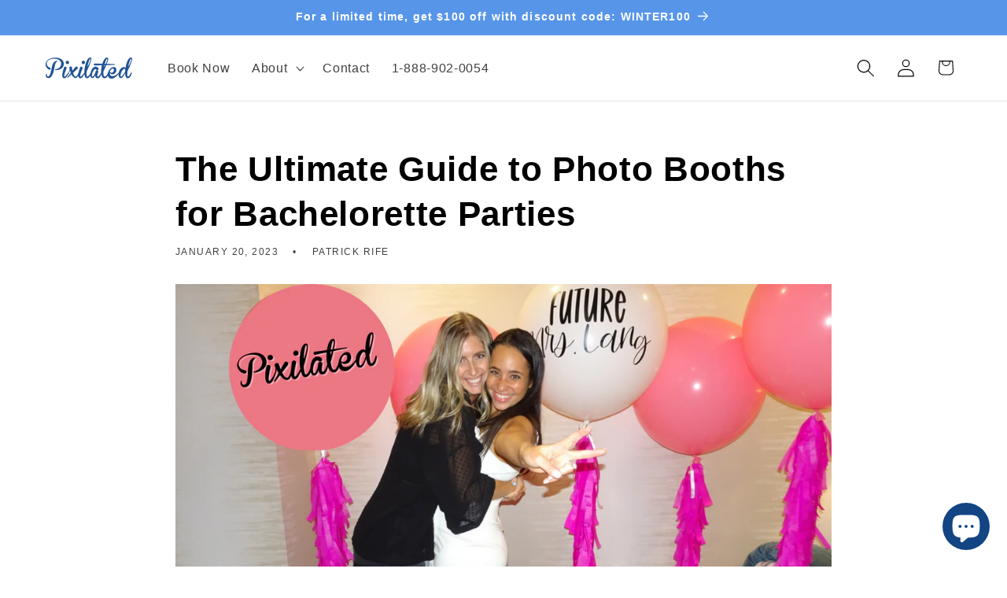

--- FILE ---
content_type: text/html; charset=utf-8
request_url: https://pixilated.com/blogs/main-blog/photo-booths-for-bachelorette-parties
body_size: 37883
content:
<!doctype html>
<html class="js" lang="en">
  <head>
    <meta charset="utf-8">
    <meta http-equiv="X-UA-Compatible" content="IE=edge">
    <meta name="viewport" content="width=device-width,initial-scale=1">
    <meta name="theme-color" content="">
    <link rel="canonical" href="https://pixilated.com/blogs/main-blog/photo-booths-for-bachelorette-parties"><link rel="icon" type="image/png" href="//pixilated.com/cdn/shop/files/32x32_Pixilated_Favicon-01.png?crop=center&height=32&v=1646078122&width=32"><title>
      Photo Booths for Bachelorette Parties 2023
 &ndash; Pixilated</title>

    
      <meta name="description" content="This guide to photo booths for bachelorette parties has everything you need to organize an easy and fun photo booth experience for you and your friends.">
    

    

<meta property="og:site_name" content="Pixilated">
<meta property="og:url" content="https://pixilated.com/blogs/main-blog/photo-booths-for-bachelorette-parties">
<meta property="og:title" content="Photo Booths for Bachelorette Parties 2023">
<meta property="og:type" content="article">
<meta property="og:description" content="This guide to photo booths for bachelorette parties has everything you need to organize an easy and fun photo booth experience for you and your friends."><meta property="og:image" content="http://pixilated.com/cdn/shop/articles/the-ultimate-guide-to-photo-booths-for-bachelorette-parties-206942.png?v=1675806655">
  <meta property="og:image:secure_url" content="https://pixilated.com/cdn/shop/articles/the-ultimate-guide-to-photo-booths-for-bachelorette-parties-206942.png?v=1675806655">
  <meta property="og:image:width" content="1920">
  <meta property="og:image:height" content="1080"><meta name="twitter:site" content="@pixilated"><meta name="twitter:card" content="summary_large_image">
<meta name="twitter:title" content="Photo Booths for Bachelorette Parties 2023">
<meta name="twitter:description" content="This guide to photo booths for bachelorette parties has everything you need to organize an easy and fun photo booth experience for you and your friends.">


    <script src="//pixilated.com/cdn/shop/t/17/assets/constants.js?v=132983761750457495441765210866" defer="defer"></script>
    <script src="//pixilated.com/cdn/shop/t/17/assets/pubsub.js?v=25310214064522200911765210896" defer="defer"></script>
    <script src="//pixilated.com/cdn/shop/t/17/assets/global.js?v=7301445359237545521765210868" defer="defer"></script>
    <script src="//pixilated.com/cdn/shop/t/17/assets/details-disclosure.js?v=13653116266235556501765210866" defer="defer"></script>
    <script src="//pixilated.com/cdn/shop/t/17/assets/details-modal.js?v=25581673532751508451765210867" defer="defer"></script>
    <script src="//pixilated.com/cdn/shop/t/17/assets/search-form.js?v=133129549252120666541765210899" defer="defer"></script><script src="//pixilated.com/cdn/shop/t/17/assets/animations.js?v=88693664871331136111765210853" defer="defer"></script><script>window.performance && window.performance.mark && window.performance.mark('shopify.content_for_header.start');</script><meta name="facebook-domain-verification" content="z5w0h4j0sj58xm3augkflntlx4c79h">
<meta name="google-site-verification" content="aIMGSAMp6x7CbLPW7nUGi3HjcmQk95zCX2UYpzSPCg4">
<meta id="shopify-digital-wallet" name="shopify-digital-wallet" content="/62888345859/digital_wallets/dialog">
<meta name="shopify-checkout-api-token" content="f85c22f07239bb0d533ce887537e8a52">
<meta id="in-context-paypal-metadata" data-shop-id="62888345859" data-venmo-supported="false" data-environment="production" data-locale="en_US" data-paypal-v4="true" data-currency="USD">
<link rel="alternate" type="application/atom+xml" title="Feed" href="/blogs/main-blog.atom" />
<script async="async" src="/checkouts/internal/preloads.js?locale=en-US"></script>
<link rel="preconnect" href="https://shop.app" crossorigin="anonymous">
<script async="async" src="https://shop.app/checkouts/internal/preloads.js?locale=en-US&shop_id=62888345859" crossorigin="anonymous"></script>
<script id="apple-pay-shop-capabilities" type="application/json">{"shopId":62888345859,"countryCode":"US","currencyCode":"USD","merchantCapabilities":["supports3DS"],"merchantId":"gid:\/\/shopify\/Shop\/62888345859","merchantName":"Pixilated","requiredBillingContactFields":["postalAddress","email","phone"],"requiredShippingContactFields":["postalAddress","email","phone"],"shippingType":"shipping","supportedNetworks":["visa","masterCard","amex","discover","elo","jcb"],"total":{"type":"pending","label":"Pixilated","amount":"1.00"},"shopifyPaymentsEnabled":true,"supportsSubscriptions":true}</script>
<script id="shopify-features" type="application/json">{"accessToken":"f85c22f07239bb0d533ce887537e8a52","betas":["rich-media-storefront-analytics"],"domain":"pixilated.com","predictiveSearch":true,"shopId":62888345859,"locale":"en"}</script>
<script>var Shopify = Shopify || {};
Shopify.shop = "my-company-n0660.myshopify.com";
Shopify.locale = "en";
Shopify.currency = {"active":"USD","rate":"1.0"};
Shopify.country = "US";
Shopify.theme = {"name":"Updated copy of Updated copy of Dawn","id":156477423875,"schema_name":"Dawn","schema_version":"15.4.1","theme_store_id":887,"role":"main"};
Shopify.theme.handle = "null";
Shopify.theme.style = {"id":null,"handle":null};
Shopify.cdnHost = "pixilated.com/cdn";
Shopify.routes = Shopify.routes || {};
Shopify.routes.root = "/";</script>
<script type="module">!function(o){(o.Shopify=o.Shopify||{}).modules=!0}(window);</script>
<script>!function(o){function n(){var o=[];function n(){o.push(Array.prototype.slice.apply(arguments))}return n.q=o,n}var t=o.Shopify=o.Shopify||{};t.loadFeatures=n(),t.autoloadFeatures=n()}(window);</script>
<script>
  window.ShopifyPay = window.ShopifyPay || {};
  window.ShopifyPay.apiHost = "shop.app\/pay";
  window.ShopifyPay.redirectState = null;
</script>
<script id="shop-js-analytics" type="application/json">{"pageType":"article"}</script>
<script defer="defer" async type="module" src="//pixilated.com/cdn/shopifycloud/shop-js/modules/v2/client.init-shop-cart-sync_BdyHc3Nr.en.esm.js"></script>
<script defer="defer" async type="module" src="//pixilated.com/cdn/shopifycloud/shop-js/modules/v2/chunk.common_Daul8nwZ.esm.js"></script>
<script type="module">
  await import("//pixilated.com/cdn/shopifycloud/shop-js/modules/v2/client.init-shop-cart-sync_BdyHc3Nr.en.esm.js");
await import("//pixilated.com/cdn/shopifycloud/shop-js/modules/v2/chunk.common_Daul8nwZ.esm.js");

  window.Shopify.SignInWithShop?.initShopCartSync?.({"fedCMEnabled":true,"windoidEnabled":true});

</script>
<script>
  window.Shopify = window.Shopify || {};
  if (!window.Shopify.featureAssets) window.Shopify.featureAssets = {};
  window.Shopify.featureAssets['shop-js'] = {"shop-cart-sync":["modules/v2/client.shop-cart-sync_QYOiDySF.en.esm.js","modules/v2/chunk.common_Daul8nwZ.esm.js"],"init-fed-cm":["modules/v2/client.init-fed-cm_DchLp9rc.en.esm.js","modules/v2/chunk.common_Daul8nwZ.esm.js"],"shop-button":["modules/v2/client.shop-button_OV7bAJc5.en.esm.js","modules/v2/chunk.common_Daul8nwZ.esm.js"],"init-windoid":["modules/v2/client.init-windoid_DwxFKQ8e.en.esm.js","modules/v2/chunk.common_Daul8nwZ.esm.js"],"shop-cash-offers":["modules/v2/client.shop-cash-offers_DWtL6Bq3.en.esm.js","modules/v2/chunk.common_Daul8nwZ.esm.js","modules/v2/chunk.modal_CQq8HTM6.esm.js"],"shop-toast-manager":["modules/v2/client.shop-toast-manager_CX9r1SjA.en.esm.js","modules/v2/chunk.common_Daul8nwZ.esm.js"],"init-shop-email-lookup-coordinator":["modules/v2/client.init-shop-email-lookup-coordinator_UhKnw74l.en.esm.js","modules/v2/chunk.common_Daul8nwZ.esm.js"],"pay-button":["modules/v2/client.pay-button_DzxNnLDY.en.esm.js","modules/v2/chunk.common_Daul8nwZ.esm.js"],"avatar":["modules/v2/client.avatar_BTnouDA3.en.esm.js"],"init-shop-cart-sync":["modules/v2/client.init-shop-cart-sync_BdyHc3Nr.en.esm.js","modules/v2/chunk.common_Daul8nwZ.esm.js"],"shop-login-button":["modules/v2/client.shop-login-button_D8B466_1.en.esm.js","modules/v2/chunk.common_Daul8nwZ.esm.js","modules/v2/chunk.modal_CQq8HTM6.esm.js"],"init-customer-accounts-sign-up":["modules/v2/client.init-customer-accounts-sign-up_C8fpPm4i.en.esm.js","modules/v2/client.shop-login-button_D8B466_1.en.esm.js","modules/v2/chunk.common_Daul8nwZ.esm.js","modules/v2/chunk.modal_CQq8HTM6.esm.js"],"init-shop-for-new-customer-accounts":["modules/v2/client.init-shop-for-new-customer-accounts_CVTO0Ztu.en.esm.js","modules/v2/client.shop-login-button_D8B466_1.en.esm.js","modules/v2/chunk.common_Daul8nwZ.esm.js","modules/v2/chunk.modal_CQq8HTM6.esm.js"],"init-customer-accounts":["modules/v2/client.init-customer-accounts_dRgKMfrE.en.esm.js","modules/v2/client.shop-login-button_D8B466_1.en.esm.js","modules/v2/chunk.common_Daul8nwZ.esm.js","modules/v2/chunk.modal_CQq8HTM6.esm.js"],"shop-follow-button":["modules/v2/client.shop-follow-button_CkZpjEct.en.esm.js","modules/v2/chunk.common_Daul8nwZ.esm.js","modules/v2/chunk.modal_CQq8HTM6.esm.js"],"lead-capture":["modules/v2/client.lead-capture_BntHBhfp.en.esm.js","modules/v2/chunk.common_Daul8nwZ.esm.js","modules/v2/chunk.modal_CQq8HTM6.esm.js"],"checkout-modal":["modules/v2/client.checkout-modal_CfxcYbTm.en.esm.js","modules/v2/chunk.common_Daul8nwZ.esm.js","modules/v2/chunk.modal_CQq8HTM6.esm.js"],"shop-login":["modules/v2/client.shop-login_Da4GZ2H6.en.esm.js","modules/v2/chunk.common_Daul8nwZ.esm.js","modules/v2/chunk.modal_CQq8HTM6.esm.js"],"payment-terms":["modules/v2/client.payment-terms_MV4M3zvL.en.esm.js","modules/v2/chunk.common_Daul8nwZ.esm.js","modules/v2/chunk.modal_CQq8HTM6.esm.js"]};
</script>
<script>(function() {
  var isLoaded = false;
  function asyncLoad() {
    if (isLoaded) return;
    isLoaded = true;
    var urls = ["\/\/cdn.shopify.com\/proxy\/20fa69f1feb6ec3c27d460c3d504d6ab1d1751f8a7392dcc568447aa9728178b\/api.goaffpro.com\/loader.js?shop=my-company-n0660.myshopify.com\u0026sp-cache-control=cHVibGljLCBtYXgtYWdlPTkwMA","https:\/\/id-shop.govx.com\/app\/my-company-n0660.myshopify.com\/govx.js?shop=my-company-n0660.myshopify.com","\/\/shopify.privy.com\/widget.js?shop=my-company-n0660.myshopify.com"];
    for (var i = 0; i < urls.length; i++) {
      var s = document.createElement('script');
      s.type = 'text/javascript';
      s.async = true;
      s.src = urls[i];
      var x = document.getElementsByTagName('script')[0];
      x.parentNode.insertBefore(s, x);
    }
  };
  if(window.attachEvent) {
    window.attachEvent('onload', asyncLoad);
  } else {
    window.addEventListener('load', asyncLoad, false);
  }
})();</script>
<script id="__st">var __st={"a":62888345859,"offset":-18000,"reqid":"6bc50535-9471-4227-bcfc-25a3d99b1808-1769031614","pageurl":"pixilated.com\/blogs\/main-blog\/photo-booths-for-bachelorette-parties","s":"articles-588372214019","u":"c7603d8476c1","p":"article","rtyp":"article","rid":588372214019};</script>
<script>window.ShopifyPaypalV4VisibilityTracking = true;</script>
<script id="captcha-bootstrap">!function(){'use strict';const t='contact',e='account',n='new_comment',o=[[t,t],['blogs',n],['comments',n],[t,'customer']],c=[[e,'customer_login'],[e,'guest_login'],[e,'recover_customer_password'],[e,'create_customer']],r=t=>t.map((([t,e])=>`form[action*='/${t}']:not([data-nocaptcha='true']) input[name='form_type'][value='${e}']`)).join(','),a=t=>()=>t?[...document.querySelectorAll(t)].map((t=>t.form)):[];function s(){const t=[...o],e=r(t);return a(e)}const i='password',u='form_key',d=['recaptcha-v3-token','g-recaptcha-response','h-captcha-response',i],f=()=>{try{return window.sessionStorage}catch{return}},m='__shopify_v',_=t=>t.elements[u];function p(t,e,n=!1){try{const o=window.sessionStorage,c=JSON.parse(o.getItem(e)),{data:r}=function(t){const{data:e,action:n}=t;return t[m]||n?{data:e,action:n}:{data:t,action:n}}(c);for(const[e,n]of Object.entries(r))t.elements[e]&&(t.elements[e].value=n);n&&o.removeItem(e)}catch(o){console.error('form repopulation failed',{error:o})}}const l='form_type',E='cptcha';function T(t){t.dataset[E]=!0}const w=window,h=w.document,L='Shopify',v='ce_forms',y='captcha';let A=!1;((t,e)=>{const n=(g='f06e6c50-85a8-45c8-87d0-21a2b65856fe',I='https://cdn.shopify.com/shopifycloud/storefront-forms-hcaptcha/ce_storefront_forms_captcha_hcaptcha.v1.5.2.iife.js',D={infoText:'Protected by hCaptcha',privacyText:'Privacy',termsText:'Terms'},(t,e,n)=>{const o=w[L][v],c=o.bindForm;if(c)return c(t,g,e,D).then(n);var r;o.q.push([[t,g,e,D],n]),r=I,A||(h.body.append(Object.assign(h.createElement('script'),{id:'captcha-provider',async:!0,src:r})),A=!0)});var g,I,D;w[L]=w[L]||{},w[L][v]=w[L][v]||{},w[L][v].q=[],w[L][y]=w[L][y]||{},w[L][y].protect=function(t,e){n(t,void 0,e),T(t)},Object.freeze(w[L][y]),function(t,e,n,w,h,L){const[v,y,A,g]=function(t,e,n){const i=e?o:[],u=t?c:[],d=[...i,...u],f=r(d),m=r(i),_=r(d.filter((([t,e])=>n.includes(e))));return[a(f),a(m),a(_),s()]}(w,h,L),I=t=>{const e=t.target;return e instanceof HTMLFormElement?e:e&&e.form},D=t=>v().includes(t);t.addEventListener('submit',(t=>{const e=I(t);if(!e)return;const n=D(e)&&!e.dataset.hcaptchaBound&&!e.dataset.recaptchaBound,o=_(e),c=g().includes(e)&&(!o||!o.value);(n||c)&&t.preventDefault(),c&&!n&&(function(t){try{if(!f())return;!function(t){const e=f();if(!e)return;const n=_(t);if(!n)return;const o=n.value;o&&e.removeItem(o)}(t);const e=Array.from(Array(32),(()=>Math.random().toString(36)[2])).join('');!function(t,e){_(t)||t.append(Object.assign(document.createElement('input'),{type:'hidden',name:u})),t.elements[u].value=e}(t,e),function(t,e){const n=f();if(!n)return;const o=[...t.querySelectorAll(`input[type='${i}']`)].map((({name:t})=>t)),c=[...d,...o],r={};for(const[a,s]of new FormData(t).entries())c.includes(a)||(r[a]=s);n.setItem(e,JSON.stringify({[m]:1,action:t.action,data:r}))}(t,e)}catch(e){console.error('failed to persist form',e)}}(e),e.submit())}));const S=(t,e)=>{t&&!t.dataset[E]&&(n(t,e.some((e=>e===t))),T(t))};for(const o of['focusin','change'])t.addEventListener(o,(t=>{const e=I(t);D(e)&&S(e,y())}));const B=e.get('form_key'),M=e.get(l),P=B&&M;t.addEventListener('DOMContentLoaded',(()=>{const t=y();if(P)for(const e of t)e.elements[l].value===M&&p(e,B);[...new Set([...A(),...v().filter((t=>'true'===t.dataset.shopifyCaptcha))])].forEach((e=>S(e,t)))}))}(h,new URLSearchParams(w.location.search),n,t,e,['guest_login'])})(!0,!0)}();</script>
<script integrity="sha256-4kQ18oKyAcykRKYeNunJcIwy7WH5gtpwJnB7kiuLZ1E=" data-source-attribution="shopify.loadfeatures" defer="defer" src="//pixilated.com/cdn/shopifycloud/storefront/assets/storefront/load_feature-a0a9edcb.js" crossorigin="anonymous"></script>
<script crossorigin="anonymous" defer="defer" src="//pixilated.com/cdn/shopifycloud/storefront/assets/shopify_pay/storefront-65b4c6d7.js?v=20250812"></script>
<script data-source-attribution="shopify.dynamic_checkout.dynamic.init">var Shopify=Shopify||{};Shopify.PaymentButton=Shopify.PaymentButton||{isStorefrontPortableWallets:!0,init:function(){window.Shopify.PaymentButton.init=function(){};var t=document.createElement("script");t.src="https://pixilated.com/cdn/shopifycloud/portable-wallets/latest/portable-wallets.en.js",t.type="module",document.head.appendChild(t)}};
</script>
<script data-source-attribution="shopify.dynamic_checkout.buyer_consent">
  function portableWalletsHideBuyerConsent(e){var t=document.getElementById("shopify-buyer-consent"),n=document.getElementById("shopify-subscription-policy-button");t&&n&&(t.classList.add("hidden"),t.setAttribute("aria-hidden","true"),n.removeEventListener("click",e))}function portableWalletsShowBuyerConsent(e){var t=document.getElementById("shopify-buyer-consent"),n=document.getElementById("shopify-subscription-policy-button");t&&n&&(t.classList.remove("hidden"),t.removeAttribute("aria-hidden"),n.addEventListener("click",e))}window.Shopify?.PaymentButton&&(window.Shopify.PaymentButton.hideBuyerConsent=portableWalletsHideBuyerConsent,window.Shopify.PaymentButton.showBuyerConsent=portableWalletsShowBuyerConsent);
</script>
<script data-source-attribution="shopify.dynamic_checkout.cart.bootstrap">document.addEventListener("DOMContentLoaded",(function(){function t(){return document.querySelector("shopify-accelerated-checkout-cart, shopify-accelerated-checkout")}if(t())Shopify.PaymentButton.init();else{new MutationObserver((function(e,n){t()&&(Shopify.PaymentButton.init(),n.disconnect())})).observe(document.body,{childList:!0,subtree:!0})}}));
</script>
<link id="shopify-accelerated-checkout-styles" rel="stylesheet" media="screen" href="https://pixilated.com/cdn/shopifycloud/portable-wallets/latest/accelerated-checkout-backwards-compat.css" crossorigin="anonymous">
<style id="shopify-accelerated-checkout-cart">
        #shopify-buyer-consent {
  margin-top: 1em;
  display: inline-block;
  width: 100%;
}

#shopify-buyer-consent.hidden {
  display: none;
}

#shopify-subscription-policy-button {
  background: none;
  border: none;
  padding: 0;
  text-decoration: underline;
  font-size: inherit;
  cursor: pointer;
}

#shopify-subscription-policy-button::before {
  box-shadow: none;
}

      </style>
<script id="sections-script" data-sections="header" defer="defer" src="//pixilated.com/cdn/shop/t/17/compiled_assets/scripts.js?v=6365"></script>
<script>window.performance && window.performance.mark && window.performance.mark('shopify.content_for_header.end');</script>


    <style data-shopify>
      
      
      
      
      

      
        :root,
        .color-background-1 {
          --color-background: 255,255,255;
        
          --gradient-background: #ffffff;
        

        

        --color-foreground: 0,0,0;
        --color-background-contrast: 191,191,191;
        --color-shadow: 0,0,0;
        --color-button: 64,197,80;
        --color-button-text: 255,255,255;
        --color-secondary-button: 255,255,255;
        --color-secondary-button-text: 31,82,148;
        --color-link: 31,82,148;
        --color-badge-foreground: 0,0,0;
        --color-badge-background: 255,255,255;
        --color-badge-border: 0,0,0;
        --payment-terms-background-color: rgb(255 255 255);
      }
      
        
        .color-background-2 {
          --color-background: 244,244,255;
        
          --gradient-background: #f4f4ff;
        

        

        --color-foreground: 0,0,0;
        --color-background-contrast: 116,116,255;
        --color-shadow: 0,0,0;
        --color-button: 0,0,0;
        --color-button-text: 247,247,247;
        --color-secondary-button: 244,244,255;
        --color-secondary-button-text: 0,0,0;
        --color-link: 0,0,0;
        --color-badge-foreground: 0,0,0;
        --color-badge-background: 244,244,255;
        --color-badge-border: 0,0,0;
        --payment-terms-background-color: rgb(244 244 255);
      }
      
        
        .color-inverse {
          --color-background: 0,0,0;
        
          --gradient-background: #000000;
        

        

        --color-foreground: 255,255,255;
        --color-background-contrast: 128,128,128;
        --color-shadow: 0,0,0;
        --color-button: 255,255,255;
        --color-button-text: 0,0,0;
        --color-secondary-button: 0,0,0;
        --color-secondary-button-text: 255,255,255;
        --color-link: 255,255,255;
        --color-badge-foreground: 255,255,255;
        --color-badge-background: 0,0,0;
        --color-badge-border: 255,255,255;
        --payment-terms-background-color: rgb(0 0 0);
      }
      
        
        .color-accent-1 {
          --color-background: 31,82,148;
        
          --gradient-background: #1f5294;
        

        

        --color-foreground: 255,255,255;
        --color-background-contrast: 9,24,43;
        --color-shadow: 0,0,0;
        --color-button: 64,197,80;
        --color-button-text: 255,255,255;
        --color-secondary-button: 31,82,148;
        --color-secondary-button-text: 255,255,255;
        --color-link: 255,255,255;
        --color-badge-foreground: 255,255,255;
        --color-badge-background: 31,82,148;
        --color-badge-border: 255,255,255;
        --payment-terms-background-color: rgb(31 82 148);
      }
      
        
        .color-accent-2 {
          --color-background: 87,149,233;
        
          --gradient-background: #5795e9;
        

        

        --color-foreground: 255,255,255;
        --color-background-contrast: 22,85,170;
        --color-shadow: 0,0,0;
        --color-button: 255,255,255;
        --color-button-text: 67,130,215;
        --color-secondary-button: 87,149,233;
        --color-secondary-button-text: 255,255,255;
        --color-link: 255,255,255;
        --color-badge-foreground: 255,255,255;
        --color-badge-background: 87,149,233;
        --color-badge-border: 255,255,255;
        --payment-terms-background-color: rgb(87 149 233);
      }
      
        
        .color-scheme-35a7c20f-f25e-4ea5-b210-48de683045e7 {
          --color-background: 64,197,80;
        
          --gradient-background: #40c550;
        

        

        --color-foreground: 255,255,255;
        --color-background-contrast: 31,102,40;
        --color-shadow: 0,0,0;
        --color-button: 31,82,148;
        --color-button-text: 255,255,255;
        --color-secondary-button: 64,197,80;
        --color-secondary-button-text: 0,0,0;
        --color-link: 0,0,0;
        --color-badge-foreground: 255,255,255;
        --color-badge-background: 64,197,80;
        --color-badge-border: 255,255,255;
        --payment-terms-background-color: rgb(64 197 80);
      }
      
        
        .color-scheme-7fd040ea-c8b0-4323-92ee-06454dddee19 {
          --color-background: 251,231,18;
        
          --gradient-background: #fbe712;
        

        

        --color-foreground: 0,0,0;
        --color-background-contrast: 139,127,2;
        --color-shadow: 0,0,0;
        --color-button: 0,0,0;
        --color-button-text: 255,255,255;
        --color-secondary-button: 251,231,18;
        --color-secondary-button-text: 0,0,0;
        --color-link: 0,0,0;
        --color-badge-foreground: 0,0,0;
        --color-badge-background: 251,231,18;
        --color-badge-border: 0,0,0;
        --payment-terms-background-color: rgb(251 231 18);
      }
      
        
        .color-scheme-5efd8e9c-6d37-4d9b-9a72-6dedbb4ef290 {
          --color-background: 0,0,255;
        
          --gradient-background: #0000ff;
        

        

        --color-foreground: 255,255,255;
        --color-background-contrast: 26,26,255;
        --color-shadow: 0,0,0;
        --color-button: 255,0,0;
        --color-button-text: 255,255,255;
        --color-secondary-button: 0,0,255;
        --color-secondary-button-text: 255,255,255;
        --color-link: 255,255,255;
        --color-badge-foreground: 255,255,255;
        --color-badge-background: 0,0,255;
        --color-badge-border: 255,255,255;
        --payment-terms-background-color: rgb(0 0 255);
      }
      
        
        .color-scheme-ee8105f3-f8b5-48bf-9261-a533453b2c91 {
          --color-background: 255,0,0;
        
          --gradient-background: #ff0000;
        

        

        --color-foreground: 255,255,255;
        --color-background-contrast: 128,0,0;
        --color-shadow: 0,0,0;
        --color-button: 31,82,148;
        --color-button-text: 255,255,255;
        --color-secondary-button: 255,0,0;
        --color-secondary-button-text: 31,82,148;
        --color-link: 31,82,148;
        --color-badge-foreground: 255,255,255;
        --color-badge-background: 255,0,0;
        --color-badge-border: 255,255,255;
        --payment-terms-background-color: rgb(255 0 0);
      }
      
        
        .color-scheme-6baa13de-17c4-4547-9777-acb3624ec75b {
          --color-background: 148,150,194;
        
          --gradient-background: #9496c2;
        

        

        --color-foreground: 255,255,255;
        --color-background-contrast: 78,80,137;
        --color-shadow: 0,0,0;
        --color-button: 255,255,255;
        --color-button-text: 148,150,194;
        --color-secondary-button: 148,150,194;
        --color-secondary-button-text: 255,255,255;
        --color-link: 255,255,255;
        --color-badge-foreground: 255,255,255;
        --color-badge-background: 148,150,194;
        --color-badge-border: 255,255,255;
        --payment-terms-background-color: rgb(148 150 194);
      }
      

      body, .color-background-1, .color-background-2, .color-inverse, .color-accent-1, .color-accent-2, .color-scheme-35a7c20f-f25e-4ea5-b210-48de683045e7, .color-scheme-7fd040ea-c8b0-4323-92ee-06454dddee19, .color-scheme-5efd8e9c-6d37-4d9b-9a72-6dedbb4ef290, .color-scheme-ee8105f3-f8b5-48bf-9261-a533453b2c91, .color-scheme-6baa13de-17c4-4547-9777-acb3624ec75b {
        color: rgba(var(--color-foreground), 0.75);
        background-color: rgb(var(--color-background));
      }

      :root {
        --font-body-family: "system_ui", -apple-system, 'Segoe UI', Roboto, 'Helvetica Neue', 'Noto Sans', 'Liberation Sans', Arial, sans-serif, 'Apple Color Emoji', 'Segoe UI Emoji', 'Segoe UI Symbol', 'Noto Color Emoji';
        --font-body-style: normal;
        --font-body-weight: 400;
        --font-body-weight-bold: 700;

        --font-heading-family: Helvetica, Arial, sans-serif;
        --font-heading-style: normal;
        --font-heading-weight: 700;

        --font-body-scale: 1.15;
        --font-heading-scale: 0.9565217391304348;

        --media-padding: px;
        --media-border-opacity: 0.0;
        --media-border-width: 0px;
        --media-radius: 0px;
        --media-shadow-opacity: 0.0;
        --media-shadow-horizontal-offset: 0px;
        --media-shadow-vertical-offset: 0px;
        --media-shadow-blur-radius: 0px;
        --media-shadow-visible: 0;

        --page-width: 120rem;
        --page-width-margin: 0rem;

        --product-card-image-padding: 0.0rem;
        --product-card-corner-radius: 0.0rem;
        --product-card-text-alignment: left;
        --product-card-border-width: 0.0rem;
        --product-card-border-opacity: 0.0;
        --product-card-shadow-opacity: 0.1;
        --product-card-shadow-visible: 1;
        --product-card-shadow-horizontal-offset: 0.0rem;
        --product-card-shadow-vertical-offset: 0.0rem;
        --product-card-shadow-blur-radius: 0.0rem;

        --collection-card-image-padding: 0.0rem;
        --collection-card-corner-radius: 0.0rem;
        --collection-card-text-alignment: left;
        --collection-card-border-width: 0.0rem;
        --collection-card-border-opacity: 0.0;
        --collection-card-shadow-opacity: 0.1;
        --collection-card-shadow-visible: 1;
        --collection-card-shadow-horizontal-offset: 0.0rem;
        --collection-card-shadow-vertical-offset: 0.0rem;
        --collection-card-shadow-blur-radius: 0.0rem;

        --blog-card-image-padding: 0.0rem;
        --blog-card-corner-radius: 0.0rem;
        --blog-card-text-alignment: left;
        --blog-card-border-width: 0.0rem;
        --blog-card-border-opacity: 0.0;
        --blog-card-shadow-opacity: 0.1;
        --blog-card-shadow-visible: 1;
        --blog-card-shadow-horizontal-offset: 0.0rem;
        --blog-card-shadow-vertical-offset: 0.0rem;
        --blog-card-shadow-blur-radius: 0.0rem;

        --badge-corner-radius: 4.0rem;

        --popup-border-width: 2px;
        --popup-border-opacity: 0.1;
        --popup-corner-radius: 4px;
        --popup-shadow-opacity: 0.1;
        --popup-shadow-horizontal-offset: 0px;
        --popup-shadow-vertical-offset: 0px;
        --popup-shadow-blur-radius: 5px;

        --drawer-border-width: 1px;
        --drawer-border-opacity: 0.1;
        --drawer-shadow-opacity: 0.0;
        --drawer-shadow-horizontal-offset: 0px;
        --drawer-shadow-vertical-offset: 0px;
        --drawer-shadow-blur-radius: 0px;

        --spacing-sections-desktop: 0px;
        --spacing-sections-mobile: 0px;

        --grid-desktop-vertical-spacing: 20px;
        --grid-desktop-horizontal-spacing: 20px;
        --grid-mobile-vertical-spacing: 10px;
        --grid-mobile-horizontal-spacing: 10px;

        --text-boxes-border-opacity: 0.0;
        --text-boxes-border-width: 0px;
        --text-boxes-radius: 0px;
        --text-boxes-shadow-opacity: 0.0;
        --text-boxes-shadow-visible: 0;
        --text-boxes-shadow-horizontal-offset: 0px;
        --text-boxes-shadow-vertical-offset: 0px;
        --text-boxes-shadow-blur-radius: 0px;

        --buttons-radius: 6px;
        --buttons-radius-outset: 7px;
        --buttons-border-width: 1px;
        --buttons-border-opacity: 1.0;
        --buttons-shadow-opacity: 0.25;
        --buttons-shadow-visible: 1;
        --buttons-shadow-horizontal-offset: 0px;
        --buttons-shadow-vertical-offset: 0px;
        --buttons-shadow-blur-radius: 0px;
        --buttons-border-offset: 0.3px;

        --inputs-radius: 2px;
        --inputs-border-width: 1px;
        --inputs-border-opacity: 0.2;
        --inputs-shadow-opacity: 0.0;
        --inputs-shadow-horizontal-offset: 0px;
        --inputs-margin-offset: 0px;
        --inputs-shadow-vertical-offset: 0px;
        --inputs-shadow-blur-radius: 0px;
        --inputs-radius-outset: 3px;

        --variant-pills-radius: 20px;
        --variant-pills-border-width: 1px;
        --variant-pills-border-opacity: 0.3;
        --variant-pills-shadow-opacity: 0.0;
        --variant-pills-shadow-horizontal-offset: 0px;
        --variant-pills-shadow-vertical-offset: 0px;
        --variant-pills-shadow-blur-radius: 0px;
      }

      *,
      *::before,
      *::after {
        box-sizing: inherit;
      }

      html {
        box-sizing: border-box;
        font-size: calc(var(--font-body-scale) * 62.5%);
        height: 100%;
      }

      body {
        display: grid;
        grid-template-rows: auto auto 1fr auto;
        grid-template-columns: 100%;
        min-height: 100%;
        margin: 0;
        font-size: 1.5rem;
        letter-spacing: 0.06rem;
        line-height: calc(1 + 0.8 / var(--font-body-scale));
        font-family: var(--font-body-family);
        font-style: var(--font-body-style);
        font-weight: var(--font-body-weight);
      }

      @media screen and (min-width: 750px) {
        body {
          font-size: 1.6rem;
        }
      }
    </style>

    <link href="//pixilated.com/cdn/shop/t/17/assets/base.css?v=109059278914899696771766779447" rel="stylesheet" type="text/css" media="all" />
    <link rel="stylesheet" href="//pixilated.com/cdn/shop/t/17/assets/component-cart-items.css?v=13033300910818915211765210856" media="print" onload="this.media='all'"><link href="//pixilated.com/cdn/shop/t/17/assets/component-cart-drawer.css?v=39223250576183958541765210855" rel="stylesheet" type="text/css" media="all" />
      <link href="//pixilated.com/cdn/shop/t/17/assets/component-cart.css?v=164708765130180853531765210856" rel="stylesheet" type="text/css" media="all" />
      <link href="//pixilated.com/cdn/shop/t/17/assets/component-totals.css?v=15906652033866631521765210865" rel="stylesheet" type="text/css" media="all" />
      <link href="//pixilated.com/cdn/shop/t/17/assets/component-price.css?v=47596247576480123001765210862" rel="stylesheet" type="text/css" media="all" />
      <link href="//pixilated.com/cdn/shop/t/17/assets/component-discounts.css?v=152760482443307489271765210857" rel="stylesheet" type="text/css" media="all" />
<link
        rel="stylesheet"
        href="//pixilated.com/cdn/shop/t/17/assets/component-predictive-search.css?v=118923337488134913561765210861"
        media="print"
        onload="this.media='all'"
      ><script>
      if (Shopify.designMode) {
        document.documentElement.classList.add('shopify-design-mode');
      }
    </script>
  <!-- BEGIN app block: shopify://apps/frequently-bought/blocks/app-embed-block/b1a8cbea-c844-4842-9529-7c62dbab1b1f --><script>
    window.codeblackbelt = window.codeblackbelt || {};
    window.codeblackbelt.shop = window.codeblackbelt.shop || 'my-company-n0660.myshopify.com';
    </script><script src="//cdn.codeblackbelt.com/widgets/frequently-bought-together/bootstrap.min.js?version=2026012116-0500" async></script>
 <!-- END app block --><!-- BEGIN app block: shopify://apps/privy-pop-ups-email-sms/blocks/privy-convert-production/1d8599fa-4edf-4071-bda6-4d5d6d82de9c --><script src="https://shopify.privy.com/widget.js?shop=my-company-n0660.myshopify.com"></script>

<!-- END app block --><!-- BEGIN app block: shopify://apps/klaviyo-email-marketing-sms/blocks/klaviyo-onsite-embed/2632fe16-c075-4321-a88b-50b567f42507 -->












  <script async src="https://static.klaviyo.com/onsite/js/UV7bTU/klaviyo.js?company_id=UV7bTU"></script>
  <script>!function(){if(!window.klaviyo){window._klOnsite=window._klOnsite||[];try{window.klaviyo=new Proxy({},{get:function(n,i){return"push"===i?function(){var n;(n=window._klOnsite).push.apply(n,arguments)}:function(){for(var n=arguments.length,o=new Array(n),w=0;w<n;w++)o[w]=arguments[w];var t="function"==typeof o[o.length-1]?o.pop():void 0,e=new Promise((function(n){window._klOnsite.push([i].concat(o,[function(i){t&&t(i),n(i)}]))}));return e}}})}catch(n){window.klaviyo=window.klaviyo||[],window.klaviyo.push=function(){var n;(n=window._klOnsite).push.apply(n,arguments)}}}}();</script>

  




  <script>
    window.klaviyoReviewsProductDesignMode = false
  </script>







<!-- END app block --><!-- BEGIN app block: shopify://apps/tinyseo/blocks/article-json-ld-embed/0605268f-f7c4-4e95-b560-e43df7d59ae4 --><script type="application/ld+json" id="tinyimg-article-json-ld">
{
 "@context": "https://schema.org",
 "@type": "Article",
 "@id": "https://pixilated.com/blogs/main-blog/photo-booths-for-bachelorette-parties",
 "url": "https:\/\/pixilated.com\/blogs\/main-blog\/photo-booths-for-bachelorette-parties",
 "datePublished": "2023-01-20 12:03:32 -0500",
 "dateModified": "2023-10-06 12:07:28 -0400",
 "dateCreated": "2023-01-20 11:52:29 -0500",
 "description": "\u0026lt;p\u0026gt;In this blog post, we highlight the benefits of adding a photo booth rental to your bachelorette party. This guide to photo booths for bachelorette parties has everything you need to organize an easy and fun photo booth experience!\u0026lt;\/p\u0026gt;",
 "articleBody": "\n\n\n\n\nLooking for the perfect addition to your bachelorette party? \nPhoto booths are a popular addition to bachelorette parties as not only a way to capture the night, but also as a party activity in itself. \nYour guests are bound to have a ball of a time, and it will make the party extra memorable for everyone celebrating the Bride-to-Be! \n\n Book my photo booth now 👉 \n\nIf you’re trying to figure out if photo booths are right for your party, or if you’re looking for ideas to make your DIY photo booth experience extra special– you’ve come to the right place. \nWe can tell you everything about photo booths. And this guide to photo booths for bachelorette parties specifically has everything you need to know to organize an easy and fun photo booth experience! \n\nWhat Are The Benefits of Renting a Photo Booth for Your Bachelorette Parties?\nEntertainment\nPhoto booths are a fantastic addition to your bachelorette party — just posing for the photos is part of the fun! \nUse props and costume pieces to make the experience extra interactive. You can even base some of your party activities around the photo booth itself.\nMake sure to read the rest of this article for some exciting ideas when it comes to photo booth activities!\nMemories\nPhoto booths are there to capture your event. \nA Bride-to-Be doesn’t get a bachelorette party everyday, so it’s important to make sure you save your memories of the hen’s night.\nPhoto booths make the perfect memento to help you reflect and look back on the night:  The fun, the laughter– and of course, the friendships! This will stay true even years down the line.\nCustomization \n\nMake your photos extra fun with a bit of customization! \nFrom backdrops, props, to photo border designs, you can add a touch of flair to every bit of your photo booth experience.\nSocial Media Sharing\nIt’s super quick and easy to download and share all your photos with just a couple of clicks. Plus, since everything is uploaded digitally, you don’t have to worry about losing your physical copies!\nOnce your event is over, all your photos will be uploaded online and a link sent to you. \nSimply access the link you’ll be given, then sharing is as easy as opening Instagram and creating a post!\nConvenience\nWith photo booths, there’s no need to worry about forgetting to take photos, or trying to collect pictures from everyone’s individual devices. Plus, all the photos you snap will go to one place.\nWith our super easy-to-use DIY photo booth kits, there’s no need to worry about a photographer or booth attendants either! Besides that, our booths ship across the entire United States. So even with a destination bachelorette, we can ship the box directly to the party spot. \nWith clear instructions and no annoying unnecessary cables, it takes less than five minutes to set up and hardly takes up any space. Just touch the touchscreen, and snap the night away!\nProfessional Quality\nWith photo booths, there’s no need to worry about blurry or pixelated photos taken on phone cameras. \nYou’ll get clear, high quality photos — guaranteed — all from our easy-to-use touch-screen interface.\nPixilated’s photo booth options comes with a standard 8MP camera, with an option to upgrade to a 18MP camera. \nBoth options are great, with the latter being the highest-quality camera for DIY photo booths, ensuring that you’ll have crisp and clear photos every time.\nVariety\nIf you’re looking for something a little bit more special, try a different type of photo booth than just the standard self-service photo booth. \nAt Pixilated, we offer an animated GIF photo booth, Black and White photo booth, and a Green Screen photobooth, which can all make your photo booth experience extra fun and social media-worthy!\nPhoto Booth Ideas for a Bachelorette Party\n\nLet’s say that you’ve ordered your photo booth, the party is just around the corner, anticipation is building, and you want to make the most of your photo booth rental. \nHere are a few ideas for making your experience that little bit more special!\nCustomized Photo Border Design with the Bride’s Name or Initials\nIf you want to make your photo booth more elaborate and memorable, though, why not customize the photo overlay itself?\nWith Pixilated, you can choose to customize your photo with your own design. \nAdd colors, a monogram, a cheeky phrase– or even work with our design team to ensure it comes out stunning and professional!\nProps Related to the Bride’s Interests or Hobbies\nWhile glitz and glitter is to be expected at bachelorette parties, you can also make your event stand out and be more memorable by personalizing everything. \nBachelorette parties should celebrate more than just becoming a bride — it should be about the Bride-to-Be!\nOne way you can do that is by adding some props that are actually reflective of the Bride-to-Be herself. \nAsk yourself: What are her interests? Favorite colors? Favorite movies, books, or TV shows? \nIf your Bride-to-Be is an animal lover, you can easily make some DIY props of her favorite pets or animals. Stuffed toys could also make this theme extra cute!\nIf her favorite movie is ‘Mamma Mia’, then blast some ABBA, add a disco ball and some feather boas, and your guests will be partying the night away!\nIf she loves the glamor of Old Hollywood, why not add some popcorn — both as a treat and a prop — and bring a Marilyn wig! \nPair that with our Black and White photo booth kit and you’ve got yourself some fun and classy photos!\nWith a bit of creativity, the options are endless! Consider how you could use props to add a bit more fun to your photos.\n\nMake Your Own Props\nSpeaking of props — why not get your guests to make their own photo booth props during the party? \nThis not only gives you an activity to get your guests busy but takes the stress out of organizing props in advance.\nThey could be as simple or as elaborate as you want. All you really need is some coloured paper, markers, tape or glue, and perhaps some haberdashery you can easily find at craft or thrift shops. \nLet your guests go wild with it! \nNot only will they liven up your photos, your guests will be able to take home a souvenir at the end of the night!\nWhile you have these crafting booths set up, why not encourage your guests to also make cards for your bride? \nThis could make the photo booth extra special, and your bride will have sentimental mementos to take home in addition to all the photo memories of the night!\n\nA “Bride-to-Be” Sash or Crown for the Bride to Wear in the Photos\n“Bride-to-Be” accessories are already a staple part of bachelorette parties, but they’re also great for making the Bride-to-Be stand out in photo booth photos.\nYou can also get sashes and other accessories that say phrases like “Bride Tribe” or “Bride Squad” for your party guests. \nThese look great, will help your group stand out if you’re out and about in town, will make your photos look cohesive– and can even be taken home in memory of the night!\nA Themed Background\nA themed backdrop for your photos will make your photos pop!\nGrab a combination of balloons, streamers, fake flowers, and photos of the bride-to-be to make it personal, and let your creativity go wild!\nTo take the stress out of decorating a backdrop, why not use a green screen? \nPixilated offers an affordable green screen package, which not only lets you choose a premade background, but also gives you the ability to design your backdrop so that it’s perfectly customized for your party.\n\n Book my photo booth now 👉 \n\nPhoto Booth Games\nWhy not make the photo booth a central part of your party by making a photo booth game? \nOrganize some prizes to give away at the end of the night for categories like “Best Impression of the Bride”, or “Funniest Photo”.\nYour guests will really be able to make the most out of the photo booth and have a blast creating fun memories. \nThe silliness of photo booth games is also a great way to avoid any awkwardness if you have guests that are camera shy!\nA Hashtag for the Party so Guests Can Easily Find and Share Photos on Social Media\nHashtags are not just fun additions to your Instagram captions — using a hashtag for your event keeps things organized and easy to access. \nMake sure to keep them entertaining and light hearted!\nTry thinking of a fun pun on the bride’s name, or a silly inside joke everyone in your party knows! \nMake a Photo Book for the Bride\nOnce you have your photos from the photo booth, collate them into something physical for the bride to look back on. \nIf you’re crafty and like to get creative, you could order a print pack and make them into an elaborate scrapbook, filled with well wishes from guests, and maybe even some remnants of the party decorations. Get creative with it!\nIf you’re looking for something a bit faster and less creatively demanding, there are also plenty of online services that allow you to upload photos to make into photo books.\nThese services usually offer plenty of customization options, making them pretty and personal.\n\nMake Bachelorette Party Memories to Keep Forever with Pixilated\nWhen looking to capture your bachelorette party, rent your photo booth from Pixilated to celebrate the night! \n\nPixilated’s range of super affordable photo booth packages will make snapping these special memories super easy, and is sure to add to the fun. Also, you can book additional days at a way lower rate in case the bachelorette party is a weekender. \nEvery step with us — booking your rental, customization, setting up, taking photos, packing down, and sharing your photos online — is uncomplicated and easy! Here's a photo booth rental checklist to help you make sure you've \"crossed all your t's and dotted all your i's\".\nWhen you book with us you can rest easy knowing that you’ll have more time to organize the party, while we’ll take care of your photo booth.\nSo, what are you waiting for? Place your order online now, and we’ll get your photo booth kit right to your doorstep for your bachelorette party!You might want to take a peek at this page with deals and promotions. \nThen, when you're ready to rent a photo booth for your wedding, we'll still be here waiting for you...\n \n\n\n Book my photo booth now 👉 ",
 "mainEntityOfPage": "In this blog post, we highlight the benefits of adding a photo booth rental to your bachelorette party. This guide to photo booths for bachelorette parties has everything you need to organize an easy and fun photo booth experience!",
 "headline": "The Ultimate Guide to Photo Booths for Bachelorette Parties",
 "image": "https://pixilated.com/cdn/shop/articles/the-ultimate-guide-to-photo-booths-for-bachelorette-parties-206942_1024x1024.png?v=1675806655",
 "author": {
    "@type": "Person",
    "name": "Patrick Rife",
    "url": "https://pixilated.com"
 },
 "publisher": {
    "@type": "Organization",
    "name": " Pixilated",
    "logo": {
        "@type": "ImageObject",
        "url": "https://image-optimizer.salessquad.co.uk/images/json-ld/c9cc2f570829fb2afd10226636cb7206.png"
    }
 }
}
</script>
<!-- END app block --><script src="https://cdn.shopify.com/extensions/019bd611-f5ca-7784-9553-51cf96f36e46/buunto-root-221/assets/buunto-date-picker.js" type="text/javascript" defer="defer"></script>
<script src="https://cdn.shopify.com/extensions/e8878072-2f6b-4e89-8082-94b04320908d/inbox-1254/assets/inbox-chat-loader.js" type="text/javascript" defer="defer"></script>
<link href="https://monorail-edge.shopifysvc.com" rel="dns-prefetch">
<script>(function(){if ("sendBeacon" in navigator && "performance" in window) {try {var session_token_from_headers = performance.getEntriesByType('navigation')[0].serverTiming.find(x => x.name == '_s').description;} catch {var session_token_from_headers = undefined;}var session_cookie_matches = document.cookie.match(/_shopify_s=([^;]*)/);var session_token_from_cookie = session_cookie_matches && session_cookie_matches.length === 2 ? session_cookie_matches[1] : "";var session_token = session_token_from_headers || session_token_from_cookie || "";function handle_abandonment_event(e) {var entries = performance.getEntries().filter(function(entry) {return /monorail-edge.shopifysvc.com/.test(entry.name);});if (!window.abandonment_tracked && entries.length === 0) {window.abandonment_tracked = true;var currentMs = Date.now();var navigation_start = performance.timing.navigationStart;var payload = {shop_id: 62888345859,url: window.location.href,navigation_start,duration: currentMs - navigation_start,session_token,page_type: "article"};window.navigator.sendBeacon("https://monorail-edge.shopifysvc.com/v1/produce", JSON.stringify({schema_id: "online_store_buyer_site_abandonment/1.1",payload: payload,metadata: {event_created_at_ms: currentMs,event_sent_at_ms: currentMs}}));}}window.addEventListener('pagehide', handle_abandonment_event);}}());</script>
<script id="web-pixels-manager-setup">(function e(e,d,r,n,o){if(void 0===o&&(o={}),!Boolean(null===(a=null===(i=window.Shopify)||void 0===i?void 0:i.analytics)||void 0===a?void 0:a.replayQueue)){var i,a;window.Shopify=window.Shopify||{};var t=window.Shopify;t.analytics=t.analytics||{};var s=t.analytics;s.replayQueue=[],s.publish=function(e,d,r){return s.replayQueue.push([e,d,r]),!0};try{self.performance.mark("wpm:start")}catch(e){}var l=function(){var e={modern:/Edge?\/(1{2}[4-9]|1[2-9]\d|[2-9]\d{2}|\d{4,})\.\d+(\.\d+|)|Firefox\/(1{2}[4-9]|1[2-9]\d|[2-9]\d{2}|\d{4,})\.\d+(\.\d+|)|Chrom(ium|e)\/(9{2}|\d{3,})\.\d+(\.\d+|)|(Maci|X1{2}).+ Version\/(15\.\d+|(1[6-9]|[2-9]\d|\d{3,})\.\d+)([,.]\d+|)( \(\w+\)|)( Mobile\/\w+|) Safari\/|Chrome.+OPR\/(9{2}|\d{3,})\.\d+\.\d+|(CPU[ +]OS|iPhone[ +]OS|CPU[ +]iPhone|CPU IPhone OS|CPU iPad OS)[ +]+(15[._]\d+|(1[6-9]|[2-9]\d|\d{3,})[._]\d+)([._]\d+|)|Android:?[ /-](13[3-9]|1[4-9]\d|[2-9]\d{2}|\d{4,})(\.\d+|)(\.\d+|)|Android.+Firefox\/(13[5-9]|1[4-9]\d|[2-9]\d{2}|\d{4,})\.\d+(\.\d+|)|Android.+Chrom(ium|e)\/(13[3-9]|1[4-9]\d|[2-9]\d{2}|\d{4,})\.\d+(\.\d+|)|SamsungBrowser\/([2-9]\d|\d{3,})\.\d+/,legacy:/Edge?\/(1[6-9]|[2-9]\d|\d{3,})\.\d+(\.\d+|)|Firefox\/(5[4-9]|[6-9]\d|\d{3,})\.\d+(\.\d+|)|Chrom(ium|e)\/(5[1-9]|[6-9]\d|\d{3,})\.\d+(\.\d+|)([\d.]+$|.*Safari\/(?![\d.]+ Edge\/[\d.]+$))|(Maci|X1{2}).+ Version\/(10\.\d+|(1[1-9]|[2-9]\d|\d{3,})\.\d+)([,.]\d+|)( \(\w+\)|)( Mobile\/\w+|) Safari\/|Chrome.+OPR\/(3[89]|[4-9]\d|\d{3,})\.\d+\.\d+|(CPU[ +]OS|iPhone[ +]OS|CPU[ +]iPhone|CPU IPhone OS|CPU iPad OS)[ +]+(10[._]\d+|(1[1-9]|[2-9]\d|\d{3,})[._]\d+)([._]\d+|)|Android:?[ /-](13[3-9]|1[4-9]\d|[2-9]\d{2}|\d{4,})(\.\d+|)(\.\d+|)|Mobile Safari.+OPR\/([89]\d|\d{3,})\.\d+\.\d+|Android.+Firefox\/(13[5-9]|1[4-9]\d|[2-9]\d{2}|\d{4,})\.\d+(\.\d+|)|Android.+Chrom(ium|e)\/(13[3-9]|1[4-9]\d|[2-9]\d{2}|\d{4,})\.\d+(\.\d+|)|Android.+(UC? ?Browser|UCWEB|U3)[ /]?(15\.([5-9]|\d{2,})|(1[6-9]|[2-9]\d|\d{3,})\.\d+)\.\d+|SamsungBrowser\/(5\.\d+|([6-9]|\d{2,})\.\d+)|Android.+MQ{2}Browser\/(14(\.(9|\d{2,})|)|(1[5-9]|[2-9]\d|\d{3,})(\.\d+|))(\.\d+|)|K[Aa][Ii]OS\/(3\.\d+|([4-9]|\d{2,})\.\d+)(\.\d+|)/},d=e.modern,r=e.legacy,n=navigator.userAgent;return n.match(d)?"modern":n.match(r)?"legacy":"unknown"}(),u="modern"===l?"modern":"legacy",c=(null!=n?n:{modern:"",legacy:""})[u],f=function(e){return[e.baseUrl,"/wpm","/b",e.hashVersion,"modern"===e.buildTarget?"m":"l",".js"].join("")}({baseUrl:d,hashVersion:r,buildTarget:u}),m=function(e){var d=e.version,r=e.bundleTarget,n=e.surface,o=e.pageUrl,i=e.monorailEndpoint;return{emit:function(e){var a=e.status,t=e.errorMsg,s=(new Date).getTime(),l=JSON.stringify({metadata:{event_sent_at_ms:s},events:[{schema_id:"web_pixels_manager_load/3.1",payload:{version:d,bundle_target:r,page_url:o,status:a,surface:n,error_msg:t},metadata:{event_created_at_ms:s}}]});if(!i)return console&&console.warn&&console.warn("[Web Pixels Manager] No Monorail endpoint provided, skipping logging."),!1;try{return self.navigator.sendBeacon.bind(self.navigator)(i,l)}catch(e){}var u=new XMLHttpRequest;try{return u.open("POST",i,!0),u.setRequestHeader("Content-Type","text/plain"),u.send(l),!0}catch(e){return console&&console.warn&&console.warn("[Web Pixels Manager] Got an unhandled error while logging to Monorail."),!1}}}}({version:r,bundleTarget:l,surface:e.surface,pageUrl:self.location.href,monorailEndpoint:e.monorailEndpoint});try{o.browserTarget=l,function(e){var d=e.src,r=e.async,n=void 0===r||r,o=e.onload,i=e.onerror,a=e.sri,t=e.scriptDataAttributes,s=void 0===t?{}:t,l=document.createElement("script"),u=document.querySelector("head"),c=document.querySelector("body");if(l.async=n,l.src=d,a&&(l.integrity=a,l.crossOrigin="anonymous"),s)for(var f in s)if(Object.prototype.hasOwnProperty.call(s,f))try{l.dataset[f]=s[f]}catch(e){}if(o&&l.addEventListener("load",o),i&&l.addEventListener("error",i),u)u.appendChild(l);else{if(!c)throw new Error("Did not find a head or body element to append the script");c.appendChild(l)}}({src:f,async:!0,onload:function(){if(!function(){var e,d;return Boolean(null===(d=null===(e=window.Shopify)||void 0===e?void 0:e.analytics)||void 0===d?void 0:d.initialized)}()){var d=window.webPixelsManager.init(e)||void 0;if(d){var r=window.Shopify.analytics;r.replayQueue.forEach((function(e){var r=e[0],n=e[1],o=e[2];d.publishCustomEvent(r,n,o)})),r.replayQueue=[],r.publish=d.publishCustomEvent,r.visitor=d.visitor,r.initialized=!0}}},onerror:function(){return m.emit({status:"failed",errorMsg:"".concat(f," has failed to load")})},sri:function(e){var d=/^sha384-[A-Za-z0-9+/=]+$/;return"string"==typeof e&&d.test(e)}(c)?c:"",scriptDataAttributes:o}),m.emit({status:"loading"})}catch(e){m.emit({status:"failed",errorMsg:(null==e?void 0:e.message)||"Unknown error"})}}})({shopId: 62888345859,storefrontBaseUrl: "https://pixilated.com",extensionsBaseUrl: "https://extensions.shopifycdn.com/cdn/shopifycloud/web-pixels-manager",monorailEndpoint: "https://monorail-edge.shopifysvc.com/unstable/produce_batch",surface: "storefront-renderer",enabledBetaFlags: ["2dca8a86"],webPixelsConfigList: [{"id":"1620410627","configuration":"{\"accountID\":\"UV7bTU\",\"webPixelConfig\":\"eyJlbmFibGVBZGRlZFRvQ2FydEV2ZW50cyI6IHRydWV9\"}","eventPayloadVersion":"v1","runtimeContext":"STRICT","scriptVersion":"524f6c1ee37bacdca7657a665bdca589","type":"APP","apiClientId":123074,"privacyPurposes":["ANALYTICS","MARKETING"],"dataSharingAdjustments":{"protectedCustomerApprovalScopes":["read_customer_address","read_customer_email","read_customer_name","read_customer_personal_data","read_customer_phone"]}},{"id":"1030095107","configuration":"{\"shop\":\"my-company-n0660.myshopify.com\",\"cookie_duration\":\"1296000\"}","eventPayloadVersion":"v1","runtimeContext":"STRICT","scriptVersion":"a2e7513c3708f34b1f617d7ce88f9697","type":"APP","apiClientId":2744533,"privacyPurposes":["ANALYTICS","MARKETING"],"dataSharingAdjustments":{"protectedCustomerApprovalScopes":["read_customer_address","read_customer_email","read_customer_name","read_customer_personal_data","read_customer_phone"]}},{"id":"420086019","configuration":"{\"config\":\"{\\\"google_tag_ids\\\":[\\\"G-3NEYRLTKCP\\\",\\\"GT-K58TXNG\\\"],\\\"target_country\\\":\\\"US\\\",\\\"gtag_events\\\":[{\\\"type\\\":\\\"search\\\",\\\"action_label\\\":\\\"G-3NEYRLTKCP\\\"},{\\\"type\\\":\\\"begin_checkout\\\",\\\"action_label\\\":\\\"G-3NEYRLTKCP\\\"},{\\\"type\\\":\\\"view_item\\\",\\\"action_label\\\":[\\\"G-3NEYRLTKCP\\\",\\\"MC-71VYT6EH9K\\\"]},{\\\"type\\\":\\\"purchase\\\",\\\"action_label\\\":[\\\"G-3NEYRLTKCP\\\",\\\"MC-71VYT6EH9K\\\"]},{\\\"type\\\":\\\"page_view\\\",\\\"action_label\\\":[\\\"G-3NEYRLTKCP\\\",\\\"MC-71VYT6EH9K\\\"]},{\\\"type\\\":\\\"add_payment_info\\\",\\\"action_label\\\":\\\"G-3NEYRLTKCP\\\"},{\\\"type\\\":\\\"add_to_cart\\\",\\\"action_label\\\":\\\"G-3NEYRLTKCP\\\"}],\\\"enable_monitoring_mode\\\":false}\"}","eventPayloadVersion":"v1","runtimeContext":"OPEN","scriptVersion":"b2a88bafab3e21179ed38636efcd8a93","type":"APP","apiClientId":1780363,"privacyPurposes":[],"dataSharingAdjustments":{"protectedCustomerApprovalScopes":["read_customer_address","read_customer_email","read_customer_name","read_customer_personal_data","read_customer_phone"]}},{"id":"136118531","configuration":"{\"pixel_id\":\"914294352957079\",\"pixel_type\":\"facebook_pixel\"}","eventPayloadVersion":"v1","runtimeContext":"OPEN","scriptVersion":"ca16bc87fe92b6042fbaa3acc2fbdaa6","type":"APP","apiClientId":2329312,"privacyPurposes":["ANALYTICS","MARKETING","SALE_OF_DATA"],"dataSharingAdjustments":{"protectedCustomerApprovalScopes":["read_customer_address","read_customer_email","read_customer_name","read_customer_personal_data","read_customer_phone"]}},{"id":"112361731","eventPayloadVersion":"1","runtimeContext":"LAX","scriptVersion":"2","type":"CUSTOM","privacyPurposes":[],"name":"dataLayer"},{"id":"shopify-app-pixel","configuration":"{}","eventPayloadVersion":"v1","runtimeContext":"STRICT","scriptVersion":"0450","apiClientId":"shopify-pixel","type":"APP","privacyPurposes":["ANALYTICS","MARKETING"]},{"id":"shopify-custom-pixel","eventPayloadVersion":"v1","runtimeContext":"LAX","scriptVersion":"0450","apiClientId":"shopify-pixel","type":"CUSTOM","privacyPurposes":["ANALYTICS","MARKETING"]}],isMerchantRequest: false,initData: {"shop":{"name":"Pixilated","paymentSettings":{"currencyCode":"USD"},"myshopifyDomain":"my-company-n0660.myshopify.com","countryCode":"US","storefrontUrl":"https:\/\/pixilated.com"},"customer":null,"cart":null,"checkout":null,"productVariants":[],"purchasingCompany":null},},"https://pixilated.com/cdn","fcfee988w5aeb613cpc8e4bc33m6693e112",{"modern":"","legacy":""},{"shopId":"62888345859","storefrontBaseUrl":"https:\/\/pixilated.com","extensionBaseUrl":"https:\/\/extensions.shopifycdn.com\/cdn\/shopifycloud\/web-pixels-manager","surface":"storefront-renderer","enabledBetaFlags":"[\"2dca8a86\"]","isMerchantRequest":"false","hashVersion":"fcfee988w5aeb613cpc8e4bc33m6693e112","publish":"custom","events":"[[\"page_viewed\",{}]]"});</script><script>
  window.ShopifyAnalytics = window.ShopifyAnalytics || {};
  window.ShopifyAnalytics.meta = window.ShopifyAnalytics.meta || {};
  window.ShopifyAnalytics.meta.currency = 'USD';
  var meta = {"page":{"pageType":"article","resourceType":"article","resourceId":588372214019,"requestId":"6bc50535-9471-4227-bcfc-25a3d99b1808-1769031614"}};
  for (var attr in meta) {
    window.ShopifyAnalytics.meta[attr] = meta[attr];
  }
</script>
<script class="analytics">
  (function () {
    var customDocumentWrite = function(content) {
      var jquery = null;

      if (window.jQuery) {
        jquery = window.jQuery;
      } else if (window.Checkout && window.Checkout.$) {
        jquery = window.Checkout.$;
      }

      if (jquery) {
        jquery('body').append(content);
      }
    };

    var hasLoggedConversion = function(token) {
      if (token) {
        return document.cookie.indexOf('loggedConversion=' + token) !== -1;
      }
      return false;
    }

    var setCookieIfConversion = function(token) {
      if (token) {
        var twoMonthsFromNow = new Date(Date.now());
        twoMonthsFromNow.setMonth(twoMonthsFromNow.getMonth() + 2);

        document.cookie = 'loggedConversion=' + token + '; expires=' + twoMonthsFromNow;
      }
    }

    var trekkie = window.ShopifyAnalytics.lib = window.trekkie = window.trekkie || [];
    if (trekkie.integrations) {
      return;
    }
    trekkie.methods = [
      'identify',
      'page',
      'ready',
      'track',
      'trackForm',
      'trackLink'
    ];
    trekkie.factory = function(method) {
      return function() {
        var args = Array.prototype.slice.call(arguments);
        args.unshift(method);
        trekkie.push(args);
        return trekkie;
      };
    };
    for (var i = 0; i < trekkie.methods.length; i++) {
      var key = trekkie.methods[i];
      trekkie[key] = trekkie.factory(key);
    }
    trekkie.load = function(config) {
      trekkie.config = config || {};
      trekkie.config.initialDocumentCookie = document.cookie;
      var first = document.getElementsByTagName('script')[0];
      var script = document.createElement('script');
      script.type = 'text/javascript';
      script.onerror = function(e) {
        var scriptFallback = document.createElement('script');
        scriptFallback.type = 'text/javascript';
        scriptFallback.onerror = function(error) {
                var Monorail = {
      produce: function produce(monorailDomain, schemaId, payload) {
        var currentMs = new Date().getTime();
        var event = {
          schema_id: schemaId,
          payload: payload,
          metadata: {
            event_created_at_ms: currentMs,
            event_sent_at_ms: currentMs
          }
        };
        return Monorail.sendRequest("https://" + monorailDomain + "/v1/produce", JSON.stringify(event));
      },
      sendRequest: function sendRequest(endpointUrl, payload) {
        // Try the sendBeacon API
        if (window && window.navigator && typeof window.navigator.sendBeacon === 'function' && typeof window.Blob === 'function' && !Monorail.isIos12()) {
          var blobData = new window.Blob([payload], {
            type: 'text/plain'
          });

          if (window.navigator.sendBeacon(endpointUrl, blobData)) {
            return true;
          } // sendBeacon was not successful

        } // XHR beacon

        var xhr = new XMLHttpRequest();

        try {
          xhr.open('POST', endpointUrl);
          xhr.setRequestHeader('Content-Type', 'text/plain');
          xhr.send(payload);
        } catch (e) {
          console.log(e);
        }

        return false;
      },
      isIos12: function isIos12() {
        return window.navigator.userAgent.lastIndexOf('iPhone; CPU iPhone OS 12_') !== -1 || window.navigator.userAgent.lastIndexOf('iPad; CPU OS 12_') !== -1;
      }
    };
    Monorail.produce('monorail-edge.shopifysvc.com',
      'trekkie_storefront_load_errors/1.1',
      {shop_id: 62888345859,
      theme_id: 156477423875,
      app_name: "storefront",
      context_url: window.location.href,
      source_url: "//pixilated.com/cdn/s/trekkie.storefront.cd680fe47e6c39ca5d5df5f0a32d569bc48c0f27.min.js"});

        };
        scriptFallback.async = true;
        scriptFallback.src = '//pixilated.com/cdn/s/trekkie.storefront.cd680fe47e6c39ca5d5df5f0a32d569bc48c0f27.min.js';
        first.parentNode.insertBefore(scriptFallback, first);
      };
      script.async = true;
      script.src = '//pixilated.com/cdn/s/trekkie.storefront.cd680fe47e6c39ca5d5df5f0a32d569bc48c0f27.min.js';
      first.parentNode.insertBefore(script, first);
    };
    trekkie.load(
      {"Trekkie":{"appName":"storefront","development":false,"defaultAttributes":{"shopId":62888345859,"isMerchantRequest":null,"themeId":156477423875,"themeCityHash":"5123447761980554679","contentLanguage":"en","currency":"USD","eventMetadataId":"c59bfd9a-8af6-43e3-a4de-4a1d1cdeee29"},"isServerSideCookieWritingEnabled":true,"monorailRegion":"shop_domain","enabledBetaFlags":["65f19447"]},"Session Attribution":{},"S2S":{"facebookCapiEnabled":true,"source":"trekkie-storefront-renderer","apiClientId":580111}}
    );

    var loaded = false;
    trekkie.ready(function() {
      if (loaded) return;
      loaded = true;

      window.ShopifyAnalytics.lib = window.trekkie;

      var originalDocumentWrite = document.write;
      document.write = customDocumentWrite;
      try { window.ShopifyAnalytics.merchantGoogleAnalytics.call(this); } catch(error) {};
      document.write = originalDocumentWrite;

      window.ShopifyAnalytics.lib.page(null,{"pageType":"article","resourceType":"article","resourceId":588372214019,"requestId":"6bc50535-9471-4227-bcfc-25a3d99b1808-1769031614","shopifyEmitted":true});

      var match = window.location.pathname.match(/checkouts\/(.+)\/(thank_you|post_purchase)/)
      var token = match? match[1]: undefined;
      if (!hasLoggedConversion(token)) {
        setCookieIfConversion(token);
        
      }
    });


        var eventsListenerScript = document.createElement('script');
        eventsListenerScript.async = true;
        eventsListenerScript.src = "//pixilated.com/cdn/shopifycloud/storefront/assets/shop_events_listener-3da45d37.js";
        document.getElementsByTagName('head')[0].appendChild(eventsListenerScript);

})();</script>
  <script>
  if (!window.ga || (window.ga && typeof window.ga !== 'function')) {
    window.ga = function ga() {
      (window.ga.q = window.ga.q || []).push(arguments);
      if (window.Shopify && window.Shopify.analytics && typeof window.Shopify.analytics.publish === 'function') {
        window.Shopify.analytics.publish("ga_stub_called", {}, {sendTo: "google_osp_migration"});
      }
      console.error("Shopify's Google Analytics stub called with:", Array.from(arguments), "\nSee https://help.shopify.com/manual/promoting-marketing/pixels/pixel-migration#google for more information.");
    };
    if (window.Shopify && window.Shopify.analytics && typeof window.Shopify.analytics.publish === 'function') {
      window.Shopify.analytics.publish("ga_stub_initialized", {}, {sendTo: "google_osp_migration"});
    }
  }
</script>
<script
  defer
  src="https://pixilated.com/cdn/shopifycloud/perf-kit/shopify-perf-kit-3.0.4.min.js"
  data-application="storefront-renderer"
  data-shop-id="62888345859"
  data-render-region="gcp-us-central1"
  data-page-type="article"
  data-theme-instance-id="156477423875"
  data-theme-name="Dawn"
  data-theme-version="15.4.1"
  data-monorail-region="shop_domain"
  data-resource-timing-sampling-rate="10"
  data-shs="true"
  data-shs-beacon="true"
  data-shs-export-with-fetch="true"
  data-shs-logs-sample-rate="1"
  data-shs-beacon-endpoint="https://pixilated.com/api/collect"
></script>
</head>

  <body class="gradient animate--hover-default">
    <a class="skip-to-content-link button visually-hidden" href="#MainContent">
      Skip to content
    </a>

<link href="//pixilated.com/cdn/shop/t/17/assets/quantity-popover.css?v=160630540099520878331765210896" rel="stylesheet" type="text/css" media="all" />
<link href="//pixilated.com/cdn/shop/t/17/assets/component-card.css?v=120341546515895839841765210855" rel="stylesheet" type="text/css" media="all" />

<script src="//pixilated.com/cdn/shop/t/17/assets/cart.js?v=168995049558366113891765210854" defer="defer"></script>
<script src="//pixilated.com/cdn/shop/t/17/assets/quantity-popover.js?v=987015268078116491765210897" defer="defer"></script>

<style>
  .drawer {
    visibility: hidden;
  }
</style>

<cart-drawer class="drawer is-empty">
  <div id="CartDrawer" class="cart-drawer">
    <div id="CartDrawer-Overlay" class="cart-drawer__overlay"></div>
    <div
      class="drawer__inner gradient color-background-1"
      role="dialog"
      aria-modal="true"
      aria-label="Your cart"
      tabindex="-1"
    ><div class="drawer__inner-empty">
          <div class="cart-drawer__warnings center">
            <div class="cart-drawer__empty-content">
              <h2 class="cart__empty-text">Your cart is empty</h2>
              <button
                class="drawer__close"
                type="button"
                onclick="this.closest('cart-drawer').close()"
                aria-label="Close"
              >
                <span class="svg-wrapper"><svg xmlns="http://www.w3.org/2000/svg" fill="none" class="icon icon-close" viewBox="0 0 18 17"><path fill="currentColor" d="M.865 15.978a.5.5 0 0 0 .707.707l7.433-7.431 7.579 7.282a.501.501 0 0 0 .846-.37.5.5 0 0 0-.153-.351L9.712 8.546l7.417-7.416a.5.5 0 1 0-.707-.708L8.991 7.853 1.413.573a.5.5 0 1 0-.693.72l7.563 7.268z"/></svg>
</span>
              </button>
              <a href="/collections/all" class="button">
                Continue shopping
              </a><p class="cart__login-title h3">Have an account?</p>
                <p class="cart__login-paragraph">
                  <a href="/account/login" class="link underlined-link">Log in</a> to check out faster.
                </p></div>
          </div></div><div class="drawer__header">
        <h2 class="drawer__heading">Your cart</h2>
        <button
          class="drawer__close"
          type="button"
          onclick="this.closest('cart-drawer').close()"
          aria-label="Close"
        >
          <span class="svg-wrapper"><svg xmlns="http://www.w3.org/2000/svg" fill="none" class="icon icon-close" viewBox="0 0 18 17"><path fill="currentColor" d="M.865 15.978a.5.5 0 0 0 .707.707l7.433-7.431 7.579 7.282a.501.501 0 0 0 .846-.37.5.5 0 0 0-.153-.351L9.712 8.546l7.417-7.416a.5.5 0 1 0-.707-.708L8.991 7.853 1.413.573a.5.5 0 1 0-.693.72l7.563 7.268z"/></svg>
</span>
        </button>
      </div>
      <cart-drawer-items
        
          class=" is-empty"
        
      >
        <form
          action="/cart"
          id="CartDrawer-Form"
          class="cart__contents cart-drawer__form"
          method="post"
        >
          <div id="CartDrawer-CartItems" class="drawer__contents js-contents"><p id="CartDrawer-LiveRegionText" class="visually-hidden" role="status"></p>
            <p id="CartDrawer-LineItemStatus" class="visually-hidden" aria-hidden="true" role="status">
              Loading...
            </p>
          </div>
          <div id="CartDrawer-CartErrors" role="alert"></div>
        </form>
      </cart-drawer-items>
      <div class="drawer__footer"><!-- Start blocks -->
        <!-- Subtotals -->

        <div class="cart-drawer__footer" >
          <div></div>

          <div class="totals" role="status">
            <h2 class="totals__total">Estimated total</h2>
            <p class="totals__total-value">$0.00 USD</p>
          </div>

          <small class="tax-note caption-large rte">Taxes, discounts and <a href="/policies/shipping-policy">shipping</a> calculated at checkout.
</small>
        </div>

        <!-- CTAs -->

        <div class="cart__ctas" >
          <button
            type="submit"
            id="CartDrawer-Checkout"
            class="cart__checkout-button button"
            name="checkout"
            form="CartDrawer-Form"
            
              disabled
            
          >
            Proceed to Checkout
          </button>
        </div>
      </div>
    </div>
  </div>
</cart-drawer>
<!-- BEGIN sections: header-group -->
<div id="shopify-section-sections--20918663905539__announcement-bar" class="shopify-section shopify-section-group-header-group announcement-bar-section"><link href="//pixilated.com/cdn/shop/t/17/assets/component-slideshow.css?v=17933591812325749411765210864" rel="stylesheet" type="text/css" media="all" />
<link href="//pixilated.com/cdn/shop/t/17/assets/component-slider.css?v=14039311878856620671765210864" rel="stylesheet" type="text/css" media="all" />

  <link href="//pixilated.com/cdn/shop/t/17/assets/component-list-social.css?v=35792976012981934991765210859" rel="stylesheet" type="text/css" media="all" />


<div
  class="utility-bar color-accent-2 gradient utility-bar--bottom-border"
>
  <div class="page-width utility-bar__grid"><div
        class="announcement-bar"
        role="region"
        aria-label="Announcement"
        
      ><a
              href="https://pixilated.com/discount/WINTER100"
              class="announcement-bar__link link link--text focus-inset animate-arrow"
            ><p class="announcement-bar__message h5">
            <span>For a limited time, get $100 off with discount code: WINTER100</span><svg xmlns="http://www.w3.org/2000/svg" fill="none" class="icon icon-arrow" viewBox="0 0 14 10"><path fill="currentColor" fill-rule="evenodd" d="M8.537.808a.5.5 0 0 1 .817-.162l4 4a.5.5 0 0 1 0 .708l-4 4a.5.5 0 1 1-.708-.708L11.793 5.5H1a.5.5 0 0 1 0-1h10.793L8.646 1.354a.5.5 0 0 1-.109-.546" clip-rule="evenodd"/></svg>
</p></a></div><div class="localization-wrapper">
</div>
  </div>
</div>


</div><div id="shopify-section-sections--20918663905539__header" class="shopify-section shopify-section-group-header-group section-header"><link rel="stylesheet" href="//pixilated.com/cdn/shop/t/17/assets/component-list-menu.css?v=151968516119678728991765210858" media="print" onload="this.media='all'">
<link rel="stylesheet" href="//pixilated.com/cdn/shop/t/17/assets/component-search.css?v=165164710990765432851765210863" media="print" onload="this.media='all'">
<link rel="stylesheet" href="//pixilated.com/cdn/shop/t/17/assets/component-menu-drawer.css?v=147478906057189667651765210860" media="print" onload="this.media='all'">
<link
  rel="stylesheet"
  href="//pixilated.com/cdn/shop/t/17/assets/component-cart-notification.css?v=54116361853792938221765210856"
  media="print"
  onload="this.media='all'"
><link rel="stylesheet" href="//pixilated.com/cdn/shop/t/17/assets/component-price.css?v=47596247576480123001765210862" media="print" onload="this.media='all'"><style>
  header-drawer {
    justify-self: start;
    margin-left: -1.2rem;
  }@media screen and (min-width: 990px) {
      header-drawer {
        display: none;
      }
    }.menu-drawer-container {
    display: flex;
  }

  .list-menu {
    list-style: none;
    padding: 0;
    margin: 0;
  }

  .list-menu--inline {
    display: inline-flex;
    flex-wrap: wrap;
  }

  summary.list-menu__item {
    padding-right: 2.7rem;
  }

  .list-menu__item {
    display: flex;
    align-items: center;
    line-height: calc(1 + 0.3 / var(--font-body-scale));
  }

  .list-menu__item--link {
    text-decoration: none;
    padding-bottom: 1rem;
    padding-top: 1rem;
    line-height: calc(1 + 0.8 / var(--font-body-scale));
  }

  @media screen and (min-width: 750px) {
    .list-menu__item--link {
      padding-bottom: 0.5rem;
      padding-top: 0.5rem;
    }
  }
</style><style data-shopify>.header {
    padding: 8px 3rem 8px 3rem;
  }

  .section-header {
    position: sticky; /* This is for fixing a Safari z-index issue. PR #2147 */
    margin-bottom: 0px;
  }

  @media screen and (min-width: 750px) {
    .section-header {
      margin-bottom: 0px;
    }
  }

  @media screen and (min-width: 990px) {
    .header {
      padding-top: 16px;
      padding-bottom: 16px;
    }
  }</style><script src="//pixilated.com/cdn/shop/t/17/assets/cart-notification.js?v=133508293167896966491765210854" defer="defer"></script>

<sticky-header
  
    data-sticky-type="on-scroll-up"
  
  class="header-wrapper color-background-1 gradient header-wrapper--border-bottom"
><header class="header header--middle-left header--mobile-center page-width header--has-menu header--has-social header--has-account">

<header-drawer data-breakpoint="tablet">
  <details id="Details-menu-drawer-container" class="menu-drawer-container">
    <summary
      class="header__icon header__icon--menu header__icon--summary link focus-inset"
      aria-label="Menu"
    >
      <span><svg xmlns="http://www.w3.org/2000/svg" fill="none" class="icon icon-hamburger" viewBox="0 0 18 16"><path fill="currentColor" d="M1 .5a.5.5 0 1 0 0 1h15.71a.5.5 0 0 0 0-1zM.5 8a.5.5 0 0 1 .5-.5h15.71a.5.5 0 0 1 0 1H1A.5.5 0 0 1 .5 8m0 7a.5.5 0 0 1 .5-.5h15.71a.5.5 0 0 1 0 1H1a.5.5 0 0 1-.5-.5"/></svg>
<svg xmlns="http://www.w3.org/2000/svg" fill="none" class="icon icon-close" viewBox="0 0 18 17"><path fill="currentColor" d="M.865 15.978a.5.5 0 0 0 .707.707l7.433-7.431 7.579 7.282a.501.501 0 0 0 .846-.37.5.5 0 0 0-.153-.351L9.712 8.546l7.417-7.416a.5.5 0 1 0-.707-.708L8.991 7.853 1.413.573a.5.5 0 1 0-.693.72l7.563 7.268z"/></svg>
</span>
    </summary>
    <div id="menu-drawer" class="gradient menu-drawer motion-reduce color-background-1">
      <div class="menu-drawer__inner-container">
        <div class="menu-drawer__navigation-container">
          <nav class="menu-drawer__navigation">
            <ul class="menu-drawer__menu has-submenu list-menu" role="list"><li><a
                      id="HeaderDrawer-book-now"
                      href="/products/pixilated-photo-booth"
                      class="menu-drawer__menu-item list-menu__item link link--text focus-inset"
                      
                    >
                      Book Now
                    </a></li><li><details id="Details-menu-drawer-menu-item-2">
                      <summary
                        id="HeaderDrawer-about"
                        class="menu-drawer__menu-item list-menu__item link link--text focus-inset"
                      >
                        About
                        <span class="svg-wrapper"><svg xmlns="http://www.w3.org/2000/svg" fill="none" class="icon icon-arrow" viewBox="0 0 14 10"><path fill="currentColor" fill-rule="evenodd" d="M8.537.808a.5.5 0 0 1 .817-.162l4 4a.5.5 0 0 1 0 .708l-4 4a.5.5 0 1 1-.708-.708L11.793 5.5H1a.5.5 0 0 1 0-1h10.793L8.646 1.354a.5.5 0 0 1-.109-.546" clip-rule="evenodd"/></svg>
</span>
                        <span class="svg-wrapper"><svg class="icon icon-caret" viewBox="0 0 10 6"><path fill="currentColor" fill-rule="evenodd" d="M9.354.646a.5.5 0 0 0-.708 0L5 4.293 1.354.646a.5.5 0 0 0-.708.708l4 4a.5.5 0 0 0 .708 0l4-4a.5.5 0 0 0 0-.708" clip-rule="evenodd"/></svg>
</span>
                      </summary>
                      <div
                        id="link-about"
                        class="menu-drawer__submenu has-submenu gradient motion-reduce"
                        tabindex="-1"
                      >
                        <div class="menu-drawer__inner-submenu">
                          <button class="menu-drawer__close-button link link--text focus-inset" aria-expanded="true">
                            <span class="svg-wrapper"><svg xmlns="http://www.w3.org/2000/svg" fill="none" class="icon icon-arrow" viewBox="0 0 14 10"><path fill="currentColor" fill-rule="evenodd" d="M8.537.808a.5.5 0 0 1 .817-.162l4 4a.5.5 0 0 1 0 .708l-4 4a.5.5 0 1 1-.708-.708L11.793 5.5H1a.5.5 0 0 1 0-1h10.793L8.646 1.354a.5.5 0 0 1-.109-.546" clip-rule="evenodd"/></svg>
</span>
                            About
                          </button>
                          <ul class="menu-drawer__menu list-menu" role="list" tabindex="-1"><li><a
                                    id="HeaderDrawer-about-about-us"
                                    href="/pages/about-us"
                                    class="menu-drawer__menu-item link link--text list-menu__item focus-inset"
                                    
                                  >
                                    About Us
                                  </a></li><li><a
                                    id="HeaderDrawer-about-delivery-guarantee"
                                    href="/pages/order-delivery-guarantee"
                                    class="menu-drawer__menu-item link link--text list-menu__item focus-inset"
                                    
                                  >
                                    Delivery Guarantee
                                  </a></li><li><a
                                    id="HeaderDrawer-about-frequently-asked-questions"
                                    href="/pages/frequently-asked-questions"
                                    class="menu-drawer__menu-item link link--text list-menu__item focus-inset"
                                    
                                  >
                                    Frequently Asked Questions
                                  </a></li><li><a
                                    id="HeaderDrawer-about-reviews"
                                    href="/pages/reviews"
                                    class="menu-drawer__menu-item link link--text list-menu__item focus-inset"
                                    
                                  >
                                    Reviews
                                  </a></li><li><a
                                    id="HeaderDrawer-about-transit-time-shipping-map"
                                    href="/pages/us-shipping-map"
                                    class="menu-drawer__menu-item link link--text list-menu__item focus-inset"
                                    
                                  >
                                    Transit Time Shipping Map
                                  </a></li></ul>
                        </div>
                      </div>
                    </details></li><li><a
                      id="HeaderDrawer-contact"
                      href="/pages/contact"
                      class="menu-drawer__menu-item list-menu__item link link--text focus-inset"
                      
                    >
                      Contact
                    </a></li><li><a
                      id="HeaderDrawer-1-888-902-0054"
                      href="tel:+18889020054"
                      class="menu-drawer__menu-item list-menu__item link link--text focus-inset"
                      
                    >
                      1-888-902-0054
                    </a></li></ul>
          </nav>
          <div class="menu-drawer__utility-links"><a
                href="/account/login"
                class="menu-drawer__account link focus-inset h5 medium-hide large-up-hide"
                rel="nofollow"
              ><account-icon><span class="svg-wrapper"><svg xmlns="http://www.w3.org/2000/svg" fill="none" class="icon icon-account" viewBox="0 0 18 19"><path fill="currentColor" fill-rule="evenodd" d="M6 4.5a3 3 0 1 1 6 0 3 3 0 0 1-6 0m3-4a4 4 0 1 0 0 8 4 4 0 0 0 0-8m5.58 12.15c1.12.82 1.83 2.24 1.91 4.85H1.51c.08-2.6.79-4.03 1.9-4.85C4.66 11.75 6.5 11.5 9 11.5s4.35.26 5.58 1.15M9 10.5c-2.5 0-4.65.24-6.17 1.35C1.27 12.98.5 14.93.5 18v.5h17V18c0-3.07-.77-5.02-2.33-6.15-1.52-1.1-3.67-1.35-6.17-1.35" clip-rule="evenodd"/></svg>
</span></account-icon>Log in</a><div class="menu-drawer__localization header-localization">
</div><ul class="list list-social list-unstyled" role="list"><li class="list-social__item">
                  <a href="https://twitter.com/pixilated" class="list-social__link link">
                    <span class="svg-wrapper"><svg class="icon icon-twitter" viewBox="0 0 20 20"><path fill="currentColor" fill-rule="evenodd" d="M7.273 2.8 10.8 7.822 15.218 2.8h1.768l-5.4 6.139 5.799 8.254h-4.658l-3.73-5.31-4.671 5.31H2.558l5.654-6.427L2.615 2.8zm6.242 13.125L5.07 4.109h1.405l8.446 11.816z" clip-rule="evenodd"/></svg>
</span>
                    <span class="visually-hidden">X (Twitter)</span>
                  </a>
                </li><li class="list-social__item">
                  <a href="https://www.facebook.com/getpixilated" class="list-social__link link">
                    <span class="svg-wrapper"><svg class="icon icon-facebook" viewBox="0 0 20 20"><path fill="currentColor" d="M18 10.049C18 5.603 14.419 2 10 2s-8 3.603-8 8.049C2 14.067 4.925 17.396 8.75 18v-5.624H6.719v-2.328h2.03V8.275c0-2.017 1.195-3.132 3.023-3.132.874 0 1.79.158 1.79.158v1.98h-1.009c-.994 0-1.303.621-1.303 1.258v1.51h2.219l-.355 2.326H11.25V18c3.825-.604 6.75-3.933 6.75-7.951"/></svg>
</span>
                    <span class="visually-hidden">Facebook</span>
                  </a>
                </li><li class="list-social__item">
                  <a href="https://www.instagram.com/pixilated" class="list-social__link link">
                    <span class="svg-wrapper"><svg class="icon icon-instagram" viewBox="0 0 20 20"><path fill="currentColor" fill-rule="evenodd" d="M13.23 3.492c-.84-.037-1.096-.046-3.23-.046-2.144 0-2.39.01-3.238.055-.776.027-1.195.164-1.487.273a2.4 2.4 0 0 0-.912.593 2.5 2.5 0 0 0-.602.922c-.11.282-.238.702-.274 1.486-.046.84-.046 1.095-.046 3.23s.01 2.39.046 3.229c.004.51.097 1.016.274 1.495.145.365.319.639.602.913.282.282.538.456.92.602.474.176.974.268 1.479.273.848.046 1.103.046 3.238.046s2.39-.01 3.23-.046c.784-.036 1.203-.164 1.486-.273.374-.146.648-.329.921-.602.283-.283.447-.548.602-.922.177-.476.27-.979.274-1.486.037-.84.046-1.095.046-3.23s-.01-2.39-.055-3.229c-.027-.784-.164-1.204-.274-1.495a2.4 2.4 0 0 0-.593-.913 2.6 2.6 0 0 0-.92-.602c-.284-.11-.703-.237-1.488-.273ZM6.697 2.05c.857-.036 1.131-.045 3.302-.045a63 63 0 0 1 3.302.045c.664.014 1.321.14 1.943.374a4 4 0 0 1 1.414.922c.41.397.728.88.93 1.414.23.622.354 1.279.365 1.942C18 7.56 18 7.824 18 10.005c0 2.17-.01 2.444-.046 3.292-.036.858-.173 1.442-.374 1.943-.2.53-.474.976-.92 1.423a3.9 3.9 0 0 1-1.415.922c-.51.191-1.095.337-1.943.374-.857.036-1.122.045-3.302.045-2.171 0-2.445-.009-3.302-.055-.849-.027-1.432-.164-1.943-.364a4.15 4.15 0 0 1-1.414-.922 4.1 4.1 0 0 1-.93-1.423c-.183-.51-.329-1.085-.365-1.943C2.009 12.45 2 12.167 2 10.004c0-2.161 0-2.435.055-3.302.027-.848.164-1.432.365-1.942a4.4 4.4 0 0 1 .92-1.414 4.2 4.2 0 0 1 1.415-.93c.51-.183 1.094-.33 1.943-.366Zm.427 4.806a4.105 4.105 0 1 1 5.805 5.805 4.105 4.105 0 0 1-5.805-5.805m1.882 5.371a2.668 2.668 0 1 0 2.042-4.93 2.668 2.668 0 0 0-2.042 4.93m5.922-5.942a.958.958 0 1 1-1.355-1.355.958.958 0 0 1 1.355 1.355" clip-rule="evenodd"/></svg>
</span>
                    <span class="visually-hidden">Instagram</span>
                  </a>
                </li><li class="list-social__item">
                  <a href="https://www.youtube.com/pixilatedphotobooth" class="list-social__link link">
                    <span class="svg-wrapper"><svg class="icon icon-youtube" viewBox="0 0 20 20"><path fill="currentColor" d="M18.16 5.87c.34 1.309.34 4.08.34 4.08s0 2.771-.34 4.08a2.13 2.13 0 0 1-1.53 1.53c-1.309.34-6.63.34-6.63.34s-5.321 0-6.63-.34a2.13 2.13 0 0 1-1.53-1.53c-.34-1.309-.34-4.08-.34-4.08s0-2.771.34-4.08a2.17 2.17 0 0 1 1.53-1.53C4.679 4 10 4 10 4s5.321 0 6.63.34a2.17 2.17 0 0 1 1.53 1.53M8.3 12.5l4.42-2.55L8.3 7.4z"/></svg>
</span>
                    <span class="visually-hidden">YouTube</span>
                  </a>
                </li></ul>
          </div>
        </div>
      </div>
    </div>
  </details>
</header-drawer>
<a href="/" class="header__heading-link link link--text focus-inset"><div class="header__heading-logo-wrapper">
            
            <img src="//pixilated.com/cdn/shop/files/Pixilated_Logo_1f5294_160px_h.png?v=1646078680&amp;width=600" alt="Pixilated Photo Booth Logo Dark Blue" srcset="//pixilated.com/cdn/shop/files/Pixilated_Logo_1f5294_160px_h.png?v=1646078680&amp;width=110 110w, //pixilated.com/cdn/shop/files/Pixilated_Logo_1f5294_160px_h.png?v=1646078680&amp;width=165 165w, //pixilated.com/cdn/shop/files/Pixilated_Logo_1f5294_160px_h.png?v=1646078680&amp;width=220 220w" width="110" height="26.569230769230767" loading="eager" class="header__heading-logo motion-reduce" sizes="(max-width: 220px) 50vw, 110px">
          </div></a>

<nav class="header__inline-menu">
  <ul class="list-menu list-menu--inline" role="list"><li><a
            id="HeaderMenu-book-now"
            href="/products/pixilated-photo-booth"
            class="header__menu-item list-menu__item link link--text focus-inset"
            
          >
            <span
            >Book Now</span>
          </a></li><li><header-menu>
            <details id="Details-HeaderMenu-2">
              <summary
                id="HeaderMenu-about"
                class="header__menu-item list-menu__item link focus-inset"
              >
                <span
                >About</span><svg class="icon icon-caret" viewBox="0 0 10 6"><path fill="currentColor" fill-rule="evenodd" d="M9.354.646a.5.5 0 0 0-.708 0L5 4.293 1.354.646a.5.5 0 0 0-.708.708l4 4a.5.5 0 0 0 .708 0l4-4a.5.5 0 0 0 0-.708" clip-rule="evenodd"/></svg>
</summary>
              <ul
                id="HeaderMenu-MenuList-2"
                class="header__submenu list-menu list-menu--disclosure color-background-1 gradient caption-large motion-reduce global-settings-popup"
                role="list"
                tabindex="-1"
              ><li><a
                        id="HeaderMenu-about-about-us"
                        href="/pages/about-us"
                        class="header__menu-item list-menu__item link link--text focus-inset caption-large"
                        
                      >
                        About Us
                      </a></li><li><a
                        id="HeaderMenu-about-delivery-guarantee"
                        href="/pages/order-delivery-guarantee"
                        class="header__menu-item list-menu__item link link--text focus-inset caption-large"
                        
                      >
                        Delivery Guarantee
                      </a></li><li><a
                        id="HeaderMenu-about-frequently-asked-questions"
                        href="/pages/frequently-asked-questions"
                        class="header__menu-item list-menu__item link link--text focus-inset caption-large"
                        
                      >
                        Frequently Asked Questions
                      </a></li><li><a
                        id="HeaderMenu-about-reviews"
                        href="/pages/reviews"
                        class="header__menu-item list-menu__item link link--text focus-inset caption-large"
                        
                      >
                        Reviews
                      </a></li><li><a
                        id="HeaderMenu-about-transit-time-shipping-map"
                        href="/pages/us-shipping-map"
                        class="header__menu-item list-menu__item link link--text focus-inset caption-large"
                        
                      >
                        Transit Time Shipping Map
                      </a></li></ul>
            </details>
          </header-menu></li><li><a
            id="HeaderMenu-contact"
            href="/pages/contact"
            class="header__menu-item list-menu__item link link--text focus-inset"
            
          >
            <span
            >Contact</span>
          </a></li><li><a
            id="HeaderMenu-1-888-902-0054"
            href="tel:+18889020054"
            class="header__menu-item list-menu__item link link--text focus-inset"
            
          >
            <span
            >1-888-902-0054</span>
          </a></li></ul>
</nav>

<div class="header__icons">
      <div class="desktop-localization-wrapper">
</div>
      

<details-modal class="header__search">
  <details>
    <summary
      class="header__icon header__icon--search header__icon--summary link focus-inset modal__toggle"
      aria-haspopup="dialog"
      aria-label="Search"
    >
      <span>
        <span class="svg-wrapper"><svg fill="none" class="icon icon-search" viewBox="0 0 18 19"><path fill="currentColor" fill-rule="evenodd" d="M11.03 11.68A5.784 5.784 0 1 1 2.85 3.5a5.784 5.784 0 0 1 8.18 8.18m.26 1.12a6.78 6.78 0 1 1 .72-.7l5.4 5.4a.5.5 0 1 1-.71.7z" clip-rule="evenodd"/></svg>
</span>
        <span class="svg-wrapper header__icon-close"><svg xmlns="http://www.w3.org/2000/svg" fill="none" class="icon icon-close" viewBox="0 0 18 17"><path fill="currentColor" d="M.865 15.978a.5.5 0 0 0 .707.707l7.433-7.431 7.579 7.282a.501.501 0 0 0 .846-.37.5.5 0 0 0-.153-.351L9.712 8.546l7.417-7.416a.5.5 0 1 0-.707-.708L8.991 7.853 1.413.573a.5.5 0 1 0-.693.72l7.563 7.268z"/></svg>
</span>
      </span>
    </summary>
    <div
      class="search-modal modal__content gradient"
      role="dialog"
      aria-modal="true"
      aria-label="Search"
    >
      <div class="modal-overlay"></div>
      <div
        class="search-modal__content search-modal__content-bottom"
        tabindex="-1"
      ><predictive-search class="search-modal__form" data-loading-text="Loading..."><form action="/search" method="get" role="search" class="search search-modal__form">
          <div class="field">
            <input
              class="search__input field__input"
              id="Search-In-Modal"
              type="search"
              name="q"
              value=""
              placeholder="Search"role="combobox"
                aria-expanded="false"
                aria-owns="predictive-search-results"
                aria-controls="predictive-search-results"
                aria-haspopup="listbox"
                aria-autocomplete="list"
                autocorrect="off"
                autocomplete="off"
                autocapitalize="off"
                spellcheck="false">
            <label class="field__label" for="Search-In-Modal">Search</label>
            <input type="hidden" name="options[prefix]" value="last">
            <button
              type="reset"
              class="reset__button field__button hidden"
              aria-label="Clear search term"
            >
              <span class="svg-wrapper"><svg fill="none" stroke="currentColor" class="icon icon-close" viewBox="0 0 18 18"><circle cx="9" cy="9" r="8.5" stroke-opacity=".2"/><path stroke-linecap="round" stroke-linejoin="round" d="M11.83 11.83 6.172 6.17M6.229 11.885l5.544-5.77"/></svg>
</span>
            </button>
            <button class="search__button field__button" aria-label="Search">
              <span class="svg-wrapper"><svg fill="none" class="icon icon-search" viewBox="0 0 18 19"><path fill="currentColor" fill-rule="evenodd" d="M11.03 11.68A5.784 5.784 0 1 1 2.85 3.5a5.784 5.784 0 0 1 8.18 8.18m.26 1.12a6.78 6.78 0 1 1 .72-.7l5.4 5.4a.5.5 0 1 1-.71.7z" clip-rule="evenodd"/></svg>
</span>
            </button>
          </div><div class="predictive-search predictive-search--header" tabindex="-1" data-predictive-search>

<div class="predictive-search__loading-state">
  <svg xmlns="http://www.w3.org/2000/svg" class="spinner" viewBox="0 0 66 66"><circle stroke-width="6" cx="33" cy="33" r="30" fill="none" class="path"/></svg>

</div>
</div>

            <span class="predictive-search-status visually-hidden" role="status" aria-hidden="true"></span></form></predictive-search><button
          type="button"
          class="search-modal__close-button modal__close-button link link--text focus-inset"
          aria-label="Close"
        >
          <span class="svg-wrapper"><svg xmlns="http://www.w3.org/2000/svg" fill="none" class="icon icon-close" viewBox="0 0 18 17"><path fill="currentColor" d="M.865 15.978a.5.5 0 0 0 .707.707l7.433-7.431 7.579 7.282a.501.501 0 0 0 .846-.37.5.5 0 0 0-.153-.351L9.712 8.546l7.417-7.416a.5.5 0 1 0-.707-.708L8.991 7.853 1.413.573a.5.5 0 1 0-.693.72l7.563 7.268z"/></svg>
</span>
        </button>
      </div>
    </div>
  </details>
</details-modal>

<a
          href="/account/login"
          class="header__icon header__icon--account link focus-inset small-hide"
          rel="nofollow"
        ><account-icon><span class="svg-wrapper"><svg xmlns="http://www.w3.org/2000/svg" fill="none" class="icon icon-account" viewBox="0 0 18 19"><path fill="currentColor" fill-rule="evenodd" d="M6 4.5a3 3 0 1 1 6 0 3 3 0 0 1-6 0m3-4a4 4 0 1 0 0 8 4 4 0 0 0 0-8m5.58 12.15c1.12.82 1.83 2.24 1.91 4.85H1.51c.08-2.6.79-4.03 1.9-4.85C4.66 11.75 6.5 11.5 9 11.5s4.35.26 5.58 1.15M9 10.5c-2.5 0-4.65.24-6.17 1.35C1.27 12.98.5 14.93.5 18v.5h17V18c0-3.07-.77-5.02-2.33-6.15-1.52-1.1-3.67-1.35-6.17-1.35" clip-rule="evenodd"/></svg>
</span></account-icon><span class="visually-hidden">Log in</span>
        </a><a href="/cart" class="header__icon header__icon--cart link focus-inset" id="cart-icon-bubble">
        
          <span class="svg-wrapper"><svg xmlns="http://www.w3.org/2000/svg" fill="none" class="icon icon-cart-empty" viewBox="0 0 40 40"><path fill="currentColor" fill-rule="evenodd" d="M15.75 11.8h-3.16l-.77 11.6a5 5 0 0 0 4.99 5.34h7.38a5 5 0 0 0 4.99-5.33L28.4 11.8zm0 1h-2.22l-.71 10.67a4 4 0 0 0 3.99 4.27h7.38a4 4 0 0 0 4-4.27l-.72-10.67h-2.22v.63a4.75 4.75 0 1 1-9.5 0zm8.5 0h-7.5v.63a3.75 3.75 0 1 0 7.5 0z"/></svg>
</span>
        
        <span class="visually-hidden">Cart</span></a>
    </div>
  </header>
</sticky-header>

<script type="application/ld+json">
  {
    "@context": "http://schema.org",
    "@type": "Organization",
    "name": "Pixilated",
    
      "logo": "https:\/\/pixilated.com\/cdn\/shop\/files\/Pixilated_Logo_1f5294_160px_h.png?v=1646078680\u0026width=500",
    
    "sameAs": [
      "https:\/\/twitter.com\/pixilated",
      "https:\/\/www.facebook.com\/getpixilated",
      "",
      "https:\/\/www.instagram.com\/pixilated",
      "",
      "",
      "",
      "https:\/\/www.youtube.com\/pixilatedphotobooth",
      ""
    ],
    "url": "https:\/\/pixilated.com"
  }
</script>
</div>
<!-- END sections: header-group -->

    <main id="MainContent" class="content-for-layout focus-none" role="main" tabindex="-1">
      <section id="shopify-section-template--20918663282947__main" class="shopify-section section"><link href="//pixilated.com/cdn/shop/t/17/assets/section-blog-post.css?v=150338533912445407631765210899" rel="stylesheet" type="text/css" media="all" />

<article class="article-template"><header
          class="page-width page-width--narrow scroll-trigger animate--fade-in"
          
        >
          <h1
            class="article-template__title"
          >
            The Ultimate Guide to Photo Booths for Bachelorette Parties
          </h1><span class="circle-divider caption-with-letter-spacing"><time datetime="2023-01-20T17:03:32Z">January 20, 2023</time></span><span class="caption-with-letter-spacing">
              <span>Patrick Rife</span>
            </span></header><div
          class="article-template__content page-width page-width--narrow rte scroll-trigger animate--slide-in"
          
        >
          <div style="text-align: center;"><img src="https://cdn.shopify.com/s/files/1/0628/8834/5859/files/2_82383b15-558d-4d47-aca3-127c12210315_1024x1024.png?v=1674233237" alt="The Ultimate Guide to Photo Booths for Bachelorette Parties" style="float: none;"></div>
<div style="text-align: right;">
<br>
<div class="sharethis-inline-share-buttons"></div>
<br>
<p style="text-align: left;"><i><span style="font-weight: 400;">Looking for the perfect addition to your bachelorette party? </span></i></p>
<p style="text-align: left;"><span style="font-weight: 400;">Photo booths are a popular addition to bachelorette parties as not only a way to capture the night, but also as a party activity in itself. </span></p>
<p style="text-align: left;"><span style="font-weight: 400;">Your guests are bound to have a ball of a time, and it will make the party extra memorable for everyone celebrating the Bride-to-Be! </span></p>
<br>
<div style="text-align: center;"><a href="https://pixilated.com/products/photo-booth-rental"> <button style="background-color: #40c550; color: #ffffff; padding: 20px 54px; text-align: center; border-radius: 5px; border: none; font-size: 20px; cursor: pointer;">Book my photo booth now 👉</button> </a></div>
<br>
<p style="text-align: left;"><span style="font-weight: 400;">If you’re trying to figure out if photo booths are right for your party, or if you’re looking for ideas to make your <a title="DIY photo booth" href="https://pixilated.com/products/diy-photo-booth">DIY photo booth</a> experience extra special– you’ve come to the right place. </span></p>
<p style="text-align: left;"><span style="font-weight: 400;">We can tell you <a href="https://pixilated.com/blogs/main-blog/renting-a-photo-booth-all-you-need-to-know" title="Renting a Photo Booth: Everything You Need to Know">everything about photo booths</a>. And this guide to photo booths for bachelorette parties specifically has everything you need to know to organize an easy and fun photo booth experience! </span></p>
<p style="text-align: left;"><span style="font-weight: 400;"><a href="https://pixilated.com/discount/SAVETEN?redirect=%2Fcollections%2Fphoto-booth-rental-kits"><img src="https://cdn.shopify.com/s/files/1/0628/8834/5859/files/Pixilated_Photo_Booth_SAVETEN_Banner_1_2048x2048.png?v=1682702268" alt="Pixilated Photo Booth Discount Banner"></a></span></p>
<h2 style="text-align: left;"><span style="font-weight: 400;">What Are The Benefits of Renting a Photo Booth for Your Bachelorette Parties?</span></h2>
<h3 style="text-align: left;"><span style="font-weight: 400;">Entertainment</span></h3>
<p style="text-align: left;"><span style="font-weight: 400;">Photo booths are a fantastic addition to your bachelorette party — just posing for the photos is part of the fun! </span></p>
<p style="text-align: left;"><span style="font-weight: 400;">Use props and costume pieces to make the experience extra interactive. You can even base some of your party activities around the photo booth itself.</span></p>
<p style="text-align: left;"><span style="font-weight: 400;">Make sure to read the rest of this article for some exciting ideas when it comes to photo booth activities!</span></p>
<h3 style="text-align: left;"><span style="font-weight: 400;">Memories</span></h3>
<p style="text-align: left;"><span style="font-weight: 400;">Photo booths are there to capture your event. </span></p>
<p style="text-align: left;"><span style="font-weight: 400;">A Bride-to-Be doesn’t get a bachelorette party everyday, so it’s important to make sure you save your memories of the hen’s night.</span></p>
<p style="text-align: left;"><span style="font-weight: 400;">Photo booths make the perfect memento to help you reflect and look back on the night:  The fun, the laughter– and of course, the friendships! This will stay true even </span><i><span style="font-weight: 400;">years </span></i><span style="font-weight: 400;">down the line.</span></p>
<h3 style="text-align: left;"><span style="font-weight: 400;">Customization </span></h3>
<p style="text-align: left;"><span style="font-weight: 400;"><img src="https://cdn.shopify.com/s/files/1/0628/8834/5859/files/Bach_Party_Custom_1_480x480.jpg?v=1679077980" alt="Bachelorette Party Customized Photo Booth" style="margin-bottom: 10px; margin-left: 20px; float: right;"></span></p>
<p style="text-align: left;"><span style="font-weight: 400;">Make your photos extra fun with a bit of customization! </span></p>
<p style="text-align: left;"><span style="font-weight: 400;">From <a href="https://pixilated.com/collections/backdrops" title="Pixilated Photo Booth Backdrop Collection">backdrops</a>, <a href="https://pixilated.com/collections/props" title="Pixilated Photo Booth Props Collection">props</a>, to <a href="https://pixilated.com/products/customized-design-add-logo" title="Customized Design - Add Logo or Text">photo border designs</a>, you can add a touch of flair to every bit of your photo booth experience.</span></p>
<h3 style="text-align: left;"><span style="font-weight: 400;">Social Media Sharing</span></h3>
<p style="text-align: left;"><span style="font-weight: 400;">It’s super quick and easy to download and share all your photos with just a couple of clicks. Plus, since everything is uploaded digitally, you don’t have to worry about losing your physical copies!</span></p>
<p style="text-align: left;"><span style="font-weight: 400;">Once your event is over, all your photos will be uploaded online and a link sent to you. </span></p>
<p style="text-align: left;"><span style="font-weight: 400;">Simply access the link you’ll be given, then sharing is as easy as opening Instagram and creating a post!</span></p>
<h3 style="text-align: left;"><span style="font-weight: 400;">Convenience</span></h3>
<p style="text-align: left;"><span style="font-weight: 400;">With photo booths, there’s no need to worry about forgetting to take photos, or trying to collect pictures from everyone’s individual devices. Plus, all the photos you snap will go to one place.</span></p>
<p style="text-align: left;"><span style="font-weight: 400;">With our super easy-to-use <a href="https://pixilated.com/collections/photo-booth-rental-kits" title="Pixilated Photo Booth Rental Kits Collection">DIY photo booth kits</a>, there’s no need to worry about a photographer or booth attendants either! Besides that, our booths <a href="https://pixilated.com/pages/locations-we-serve" title="Locations We Serve">ship across the entire United States</a>. So even with a destination bachelorette, we can ship the box directly to the party spot. </span></p>
<p style="text-align: left;"><span style="font-weight: 400;">With clear instructions and no annoying unnecessary cables, it <a href="https://pixilated.com/blogs/main-blog/photo-booth-setup-video-for-pro-18mp-camera" title="Pixilated Photo Booth Setup Video for Pro 18MP Camera">takes less than five minutes to set up</a> and hardly takes up any space. Just touch the touchscreen, and snap the night away!</span></p>
<h3 style="text-align: left;"><span style="font-weight: 400;">Professional Quality</span></h3>
<p style="text-align: left;"><span style="font-weight: 400;">With photo booths, there’s no need to worry about blurry or pixelated photos taken on phone cameras. </span></p>
<p style="text-align: left;"><span style="font-weight: 400;">You’ll get clear, high quality photos — </span><i><span style="font-weight: 400;">guaranteed </span></i><span style="font-weight: 400;">— all from our easy-to-use touch-screen interface.</span></p>
<p style="text-align: left;"><b>Pixilated</b><span style="font-weight: 400;">’s photo booth options comes with a standard 8MP camera, with an option to upgrade to a 18MP camera. </span></p>
<p style="text-align: left;"><span style="font-weight: 400;">Both options are great, with the latter being the highest-quality camera for DIY photo booths, ensuring that you’ll have crisp and clear photos every time.</span></p>
<h3 style="text-align: left;"><span style="font-weight: 400;">Variety</span></h3>
<p style="text-align: left;"><span style="font-weight: 400;">If you’re looking for something a little bit more special, try a different type of photo booth than just the standard <a href="https://pixilated.com/products/photo-booth-rental" title="Pixilated Photo Booth Rental Product Listing">self-service photo booth</a>. </span></p>
<p style="text-align: left;"><span style="font-weight: 400;">At </span><b>Pixilated,</b><span style="font-weight: 400;"> we offer an <a title="animated GIF photo booth" href="https://pixilated.com/products/gif-photo-booth-rental">animated GIF photo booth</a>, <a href="https://pixilated.com/products/black-and-white-photo-booth-rental" title="Black and White Photo Booth">Black and White photo booth</a>, and a <a href="https://pixilated.com/products/green-screen-photo-booth-rental" title="Green Screen Photobooth">Green Screen photobooth</a>, which can all make your photo booth experience extra fun and social media-worthy!</span></p>
<h2 style="text-align: left;">Photo Booth Ideas for a Bachelorette Party</h2>
<p><span style="font-weight: 400;"><img src="https://cdn.shopify.com/s/files/1/0628/8834/5859/files/Bachelorette_Party_Photo_Booth_with_Group_of_Women_and_a_DIY_Backdrop_ff74efe7-1daa-48f0-8cea-c18396a99860_600x600.jpg?v=1673990495" alt="Bachelorette Party Photo Booth" style="margin-bottom: 10px; margin-left: 20px; float: right;"></span></p>
<p style="text-align: left;"><span style="font-weight: 400;"></span><span style="font-weight: 400;">Let’s say that you’ve ordered your photo booth, the party is just around the corner, anticipation is building, and you want to make the most of your photo booth rental. </span></p>
<p style="text-align: left;"><span style="font-weight: 400;">Here are a few ideas for making your experience that little bit more special!</span></p>
<h3 style="text-align: left;"><span style="font-weight: 400;">Customized Photo Border Design with the Bride’s Name or Initials</span></h3>
<p style="text-align: left;"><span style="font-weight: 400;"></span><span style="font-weight: 400;">If you want to make your photo booth more elaborate and memorable, though, why not <a href="https://pixilated.com/products/customized-design-add-logo" title="Custom Photo Booth Design">customize the photo overlay</a> itself?</span></p>
<p style="text-align: left;"><span style="font-weight: 400;">With </span><b>Pixilated,</b><span style="font-weight: 400;"> you can choose to customize your photo with your own design. </span></p>
<p style="text-align: left;"><span style="font-weight: 400;">Add colors, a monogram, a cheeky phrase– or even work with our design team to ensure it comes out stunning and professional!</span></p>
<h3 style="text-align: left;"><span style="font-weight: 400;">Props Related to the Bride’s Interests or Hobbies</span></h3>
<p style="text-align: left;"><span style="font-weight: 400;">While glitz and glitter is to be expected at bachelorette parties, you can also make your event stand out and be more memorable by personalizing everything. </span></p>
<p style="text-align: left;"><span style="font-weight: 400;">Bachelorette parties should celebrate more than just becoming a bride — it should be </span><i><span style="font-weight: 400;">about</span></i><span style="font-weight: 400;"> the Bride-to-Be!</span></p>
<p style="text-align: left;"><span style="font-weight: 400;">One way you can do that is by adding some props that are actually reflective of the Bride-to-Be herself. </span></p>
<p style="text-align: left;"><span style="font-weight: 400;">Ask yourself: </span><i><span style="font-weight: 400;">What are her interests? Favorite colors? Favorite movies, books, or TV shows? </span></i></p>
<p style="text-align: left;"><span style="font-weight: 400;">If your Bride-to-Be is an animal lover, you can easily make some DIY props of her favorite pets or animals. Stuffed toys could also make this theme extra cute!</span></p>
<p style="text-align: left;"><span style="font-weight: 400;">If her favorite movie is ‘Mamma Mia’, then blast some ABBA, add a disco ball and some feather boas, and your guests will be partying the night away!</span></p>
<p style="text-align: left;"><span style="font-weight: 400;">If she loves the glamor of Old Hollywood, why not add some popcorn — both as a treat and a prop — and bring a Marilyn wig! </span></p>
<p style="text-align: left;"><span style="font-weight: 400;">Pair that with our <a href="https://pixilated.com/products/black-and-white-photo-booth-rental" title="Black &amp; White Booth Rental">Black and White photo booth kit</a> and you’ve got yourself some fun and classy photos!</span></p>
<p style="text-align: left;"><span style="font-weight: 400;">With a bit of creativity, the options are endless! Consider how you could use props to add a bit more fun to your photos.</span></p>
<p style="text-align: left;"><span style="font-weight: 400;"><img src="https://cdn.shopify.com/s/files/1/0628/8834/5859/files/Graduation_Photo_with_DIY_Props_1024x1024.jpg?v=1678975538" alt="Graduation Photo with DIY Props" style="float: none;"></span></p>
<h3 style="text-align: left;"><span style="font-weight: 400;">Make Your Own Props</span></h3>
<p style="text-align: left;"><span style="font-weight: 400;">Speaking of props — why not get your guests to make their own photo booth props during the party? </span></p>
<p style="text-align: left;"><span style="font-weight: 400;">This not only gives you an activity to get your guests busy but takes the stress out of organizing props in advance.</span></p>
<p style="text-align: left;"><span style="font-weight: 400;">They could be as simple or as elaborate as you want. All you really need is some coloured paper, markers, tape or glue, and perhaps some haberdashery you can easily find at craft or thrift shops. </span></p>
<p style="text-align: left;"><i><span style="font-weight: 400;">Let your guests go wild with it! </span></i></p>
<p style="text-align: left;"><span style="font-weight: 400;">Not only will they liven up your photos, your guests will be able to take home a souvenir at the end of the night!</span></p>
<p style="text-align: left;"><span style="font-weight: 400;">While you have these crafting booths set up, why not encourage your guests to also make cards for your bride? </span></p>
<p style="text-align: left;"><span style="font-weight: 400;">This could make the photo booth extra special, and your bride will have sentimental mementos to take home in addition to all the photo memories of the night!</span></p>
<p><span style="font-weight: 400;"><img src="https://cdn.shopify.com/s/files/1/0628/8834/5859/files/Bacherlotte_Party_Photo_Booth_1024x1024.jpg?v=1678975138" alt="Bachelorette Photo Booth with Sash" style="float: none;"></span></p>
<h3 style="text-align: left;"><span style="font-weight: 400;">A “Bride-to-Be” Sash or Crown for the Bride to Wear in the Photos</span></h3>
<p style="text-align: left;"><span style="font-weight: 400;">“Bride-to-Be” accessories are already a staple part of bachelorette parties, but they’re also great for making the Bride-to-Be stand out in photo booth photos.</span></p>
<p style="text-align: left;"><span style="font-weight: 400;">You can also get sashes and other accessories that say phrases like “Bride Tribe” or “Bride Squad” for your party guests. </span></p>
<p style="text-align: left;"><span style="font-weight: 400;">These look great, will help your group stand out if you’re out and about in town, will make your photos look cohesive– and can even be taken home in memory of the night!</span></p>
<h3 style="text-align: left;"><span style="font-weight: 400;">A Themed Background</span></h3>
<p style="text-align: left;"><span style="font-weight: 400;">A themed backdrop for your photos will make your photos pop!</span></p>
<p style="text-align: left;"><span style="font-weight: 400;">Grab a combination of balloons, streamers, fake flowers, and photos of the bride-to-be to make it personal, and let your creativity go wild!</span></p>
<p style="text-align: left;"><span style="font-weight: 400;">To take the stress out of decorating a backdrop, why not use a green screen? </span></p>
<p style="text-align: left;"><b>Pixilated</b><span style="font-weight: 400;"> offers an affordable <a href="https://pixilated.com/products/green-screen-photo-booth-rental" title="Green Screen Booth Rental">green screen package</a>, which not only lets you choose a premade background, but also gives you the ability to design your backdrop so that it’s perfectly customized for your party.</span></p>
<br>
<div style="text-align: center;"><a href="https://pixilated.com/products/photo-booth-rental"> <button style="background-color: #40c550; color: #ffffff; padding: 20px 54px; text-align: center; border-radius: 5px; border: none; font-size: 20px; cursor: pointer;">Book my photo booth now 👉</button> </a></div>
<br>
<h3 style="text-align: left;"><span style="font-weight: 400;">Photo Booth Games</span></h3>
<p style="text-align: left;"><span style="font-weight: 400;">Why not make the photo booth a central part of your party by making a photo booth game? </span></p>
<p style="text-align: left;"><span style="font-weight: 400;">Organize some prizes to give away at the end of the night for categories like “Best Impression of the Bride”, or “Funniest Photo”.</span></p>
<p style="text-align: left;"><span style="font-weight: 400;">Your guests will really be able to make the most out of the photo booth and have a blast creating fun memories. </span></p>
<p style="text-align: left;"><span style="font-weight: 400;">The silliness of photo booth games is also a great way to avoid any awkwardness if you have guests that are camera shy!</span></p>
<h3 style="text-align: left;"><span style="font-weight: 400;">A Hashtag for the Party so Guests Can Easily Find and Share Photos on Social Media</span></h3>
<p style="text-align: left;"><span style="font-weight: 400;">Hashtags are not just fun additions to your Instagram captions — using a hashtag for your event keeps things organized and easy to access. </span></p>
<p style="text-align: left;"><span style="font-weight: 400;">Make sure to keep them entertaining and light hearted!</span></p>
<p style="text-align: left;"><span style="font-weight: 400;">Try thinking of a fun pun on the bride’s name, or a silly inside joke everyone in your party knows! </span></p>
<h3 style="text-align: left;"><span style="font-weight: 400;">Make a Photo Book for the Bride</span></h3>
<p style="text-align: left;"><span style="font-weight: 400;">Once you have your photos from the photo booth, collate them into something physical for the bride to look back on. </span></p>
<p style="text-align: left;"><span style="font-weight: 400;">If you’re crafty and like to get creative, you could <a href="https://pixilated.com/products/photo-booth-prints" title="Photo Booth Prints">order a print pack </a>and make them into an elaborate scrapbook, filled with well wishes from guests, and maybe even some remnants of the party decorations. Get creative with it!</span></p>
<p style="text-align: left;"><span style="font-weight: 400;">If you’re looking for something a bit faster and less creatively demanding, there are also plenty of online services that allow you to upload photos to make into photo books.</span></p>
<p style="text-align: left;"><span style="font-weight: 400;">These services usually offer plenty of customization options, making them pretty and personal.</span></p>
<p style="text-align: left;"><span style="font-weight: 400;"><img src="https://cdn.shopify.com/s/files/1/0628/8834/5859/files/Girls_Trip_Photo_Booth_1024x1024.jpg?v=1678975859" alt="Bachelorette Photo Booth" style="float: none;"></span></p>
<h2 style="text-align: left;"><span style="font-weight: 400;">Make Bachelorette Party Memories to Keep Forever with Pixilated</span></h2>
<p style="text-align: left;"><span style="font-weight: 400;">When looking to capture your bachelorette party, rent your photo booth from </span><b>Pixilated</b><span style="font-weight: 400;"> to celebrate the night! </span></p>
<p style="text-align: left;"><span style="font-weight: 400;"><a href="https://pixilated.com/discount/SAVETEN?redirect=%2Fcollections%2Fphoto-booth-rental-kits"><img src="https://cdn.shopify.com/s/files/1/0628/8834/5859/files/Pixilated_Photo_Booth_SAVETEN_Banner_2_2048x2048.png?v=1682702458" alt="Pixilated Photo Booth SAVETEN Banner Discount"></a></span></p>
<p style="text-align: left;"><b>Pixilated</b><span style="font-weight: 400;">’s range of super affordable photo booth packages will make snapping these special memories super easy, and is sure to add to the fun. Also, you can book <a href="https://pixilated.com/products/photo-booth-rental-extension" title="Additional Days">additional days</a> at a way lower rate in case the bachelorette party is a weekender. </span></p>
<p style="text-align: left;"><span style="font-weight: 400;">Every step with us — booking your rental, customization, setting up, taking photos, packing down, and sharing your photos online — is uncomplicated and easy! Here's a <a href="https://pixilated.com/blogs/main-blog/photo-booth-rental-checklist" title="Photo Booth Rental Checklist">photo booth rental checklist</a> to help you make sure you've "crossed all your t's and dotted all your i's".</span></p>
<p style="text-align: left;"><span style="font-weight: 400;">When you book with us you can rest easy knowing that you’ll have more time to <a href="https://gotyourbash.com/" title="Got Your Bash - Bachelorette Party Planning Services">organize the party</a>, while we’ll take care of your photo booth.</span></p>
<p style="text-align: left;"><i><span style="font-weight: 400;">So, what are you waiting for?</span></i><span style="font-weight: 400;"> Place your order online now, and we’ll get your photo booth kit right to your doorstep for your bachelorette party!<br>You might want to take a peek at this page with <a href="https://pixilated.com/pages/photo-booth-discounts" title="Photo Booth Discounts">deals and promotions</a>. </span></p>
<p style="text-align: left;"><span style="font-weight: 400;">Then, when you're ready to <a href="https://pixilated.com/" title="rent a photo booth">rent a photo booth</a> for your wedding, we'll still be here waiting for you...</span></p>
<p style="text-align: left;"> </p>
</div>
<br>
<div style="text-align: center;"><a href="https://pixilated.com/products/photo-booth-rental"> <button style="background-color: #40c550; color: #ffffff; padding: 20px 54px; text-align: center; border-radius: 5px; border: none; font-size: 20px; cursor: pointer;">Book my photo booth now 👉</button> </a></div>
        </div><div
          class="article-template__social-sharing page-width page-width--narrow scroll-trigger animate--slide-in"
          
        >
          
          
<script src="//pixilated.com/cdn/shop/t/17/assets/share.js?v=13024540447964430191765210904" defer="defer"></script>

<share-button id="Share-template--20918663282947__main" class="share-button quick-add-hidden" >
  <button class="share-button__button hidden">
    <span class="svg-wrapper"><svg xmlns="http://www.w3.org/2000/svg" fill="none" class="icon icon-share" viewBox="0 0 13 12"><path stroke="currentColor" stroke-linecap="round" stroke-linejoin="round" d="M1.625 8.125v2.167a1.083 1.083 0 0 0 1.083 1.083h7.584a1.083 1.083 0 0 0 1.083-1.083V8.125"/><path fill="currentColor" fill-rule="evenodd" d="M6.148 1.271a.5.5 0 0 1 .707 0L9.563 3.98a.5.5 0 0 1-.707.707L6.501 2.332 4.147 4.687a.5.5 0 1 1-.708-.707z" clip-rule="evenodd"/><path fill="currentColor" fill-rule="evenodd" d="M6.5 1.125a.5.5 0 0 1 .5.5v6.5a.5.5 0 0 1-1 0v-6.5a.5.5 0 0 1 .5-.5" clip-rule="evenodd"/></svg>
</span>
    Share
  </button>
  <details id="Details-share-template--20918663282947__main">
    <summary class="share-button__button">
      <span class="svg-wrapper"><svg xmlns="http://www.w3.org/2000/svg" fill="none" class="icon icon-share" viewBox="0 0 13 12"><path stroke="currentColor" stroke-linecap="round" stroke-linejoin="round" d="M1.625 8.125v2.167a1.083 1.083 0 0 0 1.083 1.083h7.584a1.083 1.083 0 0 0 1.083-1.083V8.125"/><path fill="currentColor" fill-rule="evenodd" d="M6.148 1.271a.5.5 0 0 1 .707 0L9.563 3.98a.5.5 0 0 1-.707.707L6.501 2.332 4.147 4.687a.5.5 0 1 1-.708-.707z" clip-rule="evenodd"/><path fill="currentColor" fill-rule="evenodd" d="M6.5 1.125a.5.5 0 0 1 .5.5v6.5a.5.5 0 0 1-1 0v-6.5a.5.5 0 0 1 .5-.5" clip-rule="evenodd"/></svg>
</span>
      Share
    </summary>
    <div class="share-button__fallback motion-reduce">
      <div class="field">
        <span id="ShareMessage-template--20918663282947__main" class="share-button__message hidden" role="status"> </span>
        <input
          type="text"
          class="field__input"
          id="ShareUrl-template--20918663282947__main"
          value="https://pixilated.com/blogs/main-blog/photo-booths-for-bachelorette-parties"
          placeholder="Link"
          onclick="this.select();"
          readonly
        >
        <label class="field__label" for="ShareUrl-template--20918663282947__main">Link</label>
      </div>
      <button class="share-button__close hidden">
        <span class="svg-wrapper"><svg xmlns="http://www.w3.org/2000/svg" fill="none" class="icon icon-close" viewBox="0 0 18 17"><path fill="currentColor" d="M.865 15.978a.5.5 0 0 0 .707.707l7.433-7.431 7.579 7.282a.501.501 0 0 0 .846-.37.5.5 0 0 0-.153-.351L9.712 8.546l7.417-7.416a.5.5 0 1 0-.707-.708L8.991 7.853 1.413.573a.5.5 0 1 0-.693.72l7.563 7.268z"/></svg>
</span>
        <span class="visually-hidden">Close share</span>
      </button>
      <button class="share-button__copy">
        <span class="svg-wrapper"><svg
  class="icon icon-clipboard"
  width="11"
  height="13"
  fill="none"
  xmlns="http://www.w3.org/2000/svg"
  aria-hidden="true"
  focusable="false"
  viewBox="0 0 11 13"
>
  <path fill-rule="evenodd" clip-rule="evenodd" d="M2 1a1 1 0 011-1h7a1 1 0 011 1v9a1 1 0 01-1 1V1H2zM1 2a1 1 0 00-1 1v9a1 1 0 001 1h7a1 1 0 001-1V3a1 1 0 00-1-1H1zm0 10V3h7v9H1z" fill="currentColor"/>
</svg>
</span>
        <span class="visually-hidden">Copy link</span>
      </button>
    </div>
  </details>
</share-button>

        </div><div class="article-template__back element-margin-top center scroll-trigger animate--slide-in">
    <a href="/blogs/main-blog" class="article-template__link link animate-arrow">
      <span class="icon-wrap">
        <span class="svg-wrapper"><svg xmlns="http://www.w3.org/2000/svg" fill="none" class="icon icon-arrow" viewBox="0 0 14 10"><path fill="currentColor" fill-rule="evenodd" d="M8.537.808a.5.5 0 0 1 .817-.162l4 4a.5.5 0 0 1 0 .708l-4 4a.5.5 0 1 1-.708-.708L11.793 5.5H1a.5.5 0 0 1 0-1h10.793L8.646 1.354a.5.5 0 0 1-.109-.546" clip-rule="evenodd"/></svg>
</span>
      </span>
      Back to blog
    </a>
  </div><div class="article-template__comment-wrapper background-secondary">
      <div
        id="comments"
        class="page-width page-width--narrow scroll-trigger animate--slide-in"
      ><form method="post" action="/blogs/main-blog/photo-booths-for-bachelorette-parties/comments#comment_form" id="comment_form" accept-charset="UTF-8" class="comment-form"><input type="hidden" name="form_type" value="new_comment" /><input type="hidden" name="utf8" value="✓" />
<h2>Leave a comment</h2><div
            
          >
            <div class="article-template__comment-fields">
              <div class="field field--with-error">
                <input
                  type="text"
                  name="comment[author]"
                  id="CommentForm-author"
                  class="field__input"
                  autocomplete="name"
                  value=""
                  aria-required="true"
                  required
                  
                  placeholder="Name"
                >
                <label class="field__label" for="CommentForm-author">Name
                  <span aria-hidden="true">*</span></label
                ></div>
              <div class="field field--with-error">
                <input
                  type="email"
                  name="comment[email]"
                  id="CommentForm-email"
                  autocomplete="email"
                  class="field__input"
                  value=""
                  autocorrect="off"
                  autocapitalize="off"
                  aria-required="true"
                  required
                  
                  placeholder="Email"
                >
                <label class="field__label" for="CommentForm-email">Email
                  <span aria-hidden="true">*</span></label
                ></div>
            </div>
            <div class="field field--with-error">
              <textarea
                rows="5"
                name="comment[body]"
                id="CommentForm-body"
                class="text-area field__input"
                aria-required="true"
                required
                
                placeholder="Comment"
              ></textarea>
              <label class="form__label field__label" for="CommentForm-body">Comment
                <span aria-hidden="true">*</span></label
              >
            </div></div><p class="article-template__comment-warning caption">Please note, comments need to be approved before they are published.</p><input type="submit" class="button" value="Post comment">
        </form>
      </div>
    </div></article>

<script type="application/ld+json">
  {"@context":"http:\/\/schema.org\/","@id":"\/blogs\/main-blog\/photo-booths-for-bachelorette-parties#article","@type":"Article","mainEntityOfPage":{"@type":"WebPage","@id":"https:\/\/pixilated.com\/blogs\/main-blog\/photo-booths-for-bachelorette-parties"},"articleBody":"\n\n\n\n\nLooking for the perfect addition to your bachelorette party? \nPhoto booths are a popular addition to bachelorette parties as not only a way to capture the night, but also as a party activity in itself. \nYour guests are bound to have a ball of a time, and it will make the party extra memorable for everyone celebrating the Bride-to-Be! \n\n Book my photo booth now 👉 \n\nIf you’re trying to figure out if photo booths are right for your party, or if you’re looking for ideas to make your DIY photo booth experience extra special– you’ve come to the right place. \nWe can tell you everything about photo booths. And this guide to photo booths for bachelorette parties specifically has everything you need to know to organize an easy and fun photo booth experience! \n\nWhat Are The Benefits of Renting a Photo Booth for Your Bachelorette Parties?\nEntertainment\nPhoto booths are a fantastic addition to your bachelorette party — just posing for the photos is part of the fun! \nUse props and costume pieces to make the experience extra interactive. You can even base some of your party activities around the photo booth itself.\nMake sure to read the rest of this article for some exciting ideas when it comes to photo booth activities!\nMemories\nPhoto booths are there to capture your event. \nA Bride-to-Be doesn’t get a bachelorette party everyday, so it’s important to make sure you save your memories of the hen’s night.\nPhoto booths make the perfect memento to help you reflect and look back on the night:  The fun, the laughter– and of course, the friendships! This will stay true even years down the line.\nCustomization \n\nMake your photos extra fun with a bit of customization! \nFrom backdrops, props, to photo border designs, you can add a touch of flair to every bit of your photo booth experience.\nSocial Media Sharing\nIt’s super quick and easy to download and share all your photos with just a couple of clicks. Plus, since everything is uploaded digitally, you don’t have to worry about losing your physical copies!\nOnce your event is over, all your photos will be uploaded online and a link sent to you. \nSimply access the link you’ll be given, then sharing is as easy as opening Instagram and creating a post!\nConvenience\nWith photo booths, there’s no need to worry about forgetting to take photos, or trying to collect pictures from everyone’s individual devices. Plus, all the photos you snap will go to one place.\nWith our super easy-to-use DIY photo booth kits, there’s no need to worry about a photographer or booth attendants either! Besides that, our booths ship across the entire United States. So even with a destination bachelorette, we can ship the box directly to the party spot. \nWith clear instructions and no annoying unnecessary cables, it takes less than five minutes to set up and hardly takes up any space. Just touch the touchscreen, and snap the night away!\nProfessional Quality\nWith photo booths, there’s no need to worry about blurry or pixelated photos taken on phone cameras. \nYou’ll get clear, high quality photos — guaranteed — all from our easy-to-use touch-screen interface.\nPixilated’s photo booth options comes with a standard 8MP camera, with an option to upgrade to a 18MP camera. \nBoth options are great, with the latter being the highest-quality camera for DIY photo booths, ensuring that you’ll have crisp and clear photos every time.\nVariety\nIf you’re looking for something a little bit more special, try a different type of photo booth than just the standard self-service photo booth. \nAt Pixilated, we offer an animated GIF photo booth, Black and White photo booth, and a Green Screen photobooth, which can all make your photo booth experience extra fun and social media-worthy!\nPhoto Booth Ideas for a Bachelorette Party\n\nLet’s say that you’ve ordered your photo booth, the party is just around the corner, anticipation is building, and you want to make the most of your photo booth rental. \nHere are a few ideas for making your experience that little bit more special!\nCustomized Photo Border Design with the Bride’s Name or Initials\nIf you want to make your photo booth more elaborate and memorable, though, why not customize the photo overlay itself?\nWith Pixilated, you can choose to customize your photo with your own design. \nAdd colors, a monogram, a cheeky phrase– or even work with our design team to ensure it comes out stunning and professional!\nProps Related to the Bride’s Interests or Hobbies\nWhile glitz and glitter is to be expected at bachelorette parties, you can also make your event stand out and be more memorable by personalizing everything. \nBachelorette parties should celebrate more than just becoming a bride — it should be about the Bride-to-Be!\nOne way you can do that is by adding some props that are actually reflective of the Bride-to-Be herself. \nAsk yourself: What are her interests? Favorite colors? Favorite movies, books, or TV shows? \nIf your Bride-to-Be is an animal lover, you can easily make some DIY props of her favorite pets or animals. Stuffed toys could also make this theme extra cute!\nIf her favorite movie is ‘Mamma Mia’, then blast some ABBA, add a disco ball and some feather boas, and your guests will be partying the night away!\nIf she loves the glamor of Old Hollywood, why not add some popcorn — both as a treat and a prop — and bring a Marilyn wig! \nPair that with our Black and White photo booth kit and you’ve got yourself some fun and classy photos!\nWith a bit of creativity, the options are endless! Consider how you could use props to add a bit more fun to your photos.\n\nMake Your Own Props\nSpeaking of props — why not get your guests to make their own photo booth props during the party? \nThis not only gives you an activity to get your guests busy but takes the stress out of organizing props in advance.\nThey could be as simple or as elaborate as you want. All you really need is some coloured paper, markers, tape or glue, and perhaps some haberdashery you can easily find at craft or thrift shops. \nLet your guests go wild with it! \nNot only will they liven up your photos, your guests will be able to take home a souvenir at the end of the night!\nWhile you have these crafting booths set up, why not encourage your guests to also make cards for your bride? \nThis could make the photo booth extra special, and your bride will have sentimental mementos to take home in addition to all the photo memories of the night!\n\nA “Bride-to-Be” Sash or Crown for the Bride to Wear in the Photos\n“Bride-to-Be” accessories are already a staple part of bachelorette parties, but they’re also great for making the Bride-to-Be stand out in photo booth photos.\nYou can also get sashes and other accessories that say phrases like “Bride Tribe” or “Bride Squad” for your party guests. \nThese look great, will help your group stand out if you’re out and about in town, will make your photos look cohesive– and can even be taken home in memory of the night!\nA Themed Background\nA themed backdrop for your photos will make your photos pop!\nGrab a combination of balloons, streamers, fake flowers, and photos of the bride-to-be to make it personal, and let your creativity go wild!\nTo take the stress out of decorating a backdrop, why not use a green screen? \nPixilated offers an affordable green screen package, which not only lets you choose a premade background, but also gives you the ability to design your backdrop so that it’s perfectly customized for your party.\n\n Book my photo booth now 👉 \n\nPhoto Booth Games\nWhy not make the photo booth a central part of your party by making a photo booth game? \nOrganize some prizes to give away at the end of the night for categories like “Best Impression of the Bride”, or “Funniest Photo”.\nYour guests will really be able to make the most out of the photo booth and have a blast creating fun memories. \nThe silliness of photo booth games is also a great way to avoid any awkwardness if you have guests that are camera shy!\nA Hashtag for the Party so Guests Can Easily Find and Share Photos on Social Media\nHashtags are not just fun additions to your Instagram captions — using a hashtag for your event keeps things organized and easy to access. \nMake sure to keep them entertaining and light hearted!\nTry thinking of a fun pun on the bride’s name, or a silly inside joke everyone in your party knows! \nMake a Photo Book for the Bride\nOnce you have your photos from the photo booth, collate them into something physical for the bride to look back on. \nIf you’re crafty and like to get creative, you could order a print pack and make them into an elaborate scrapbook, filled with well wishes from guests, and maybe even some remnants of the party decorations. Get creative with it!\nIf you’re looking for something a bit faster and less creatively demanding, there are also plenty of online services that allow you to upload photos to make into photo books.\nThese services usually offer plenty of customization options, making them pretty and personal.\n\nMake Bachelorette Party Memories to Keep Forever with Pixilated\nWhen looking to capture your bachelorette party, rent your photo booth from Pixilated to celebrate the night! \n\nPixilated’s range of super affordable photo booth packages will make snapping these special memories super easy, and is sure to add to the fun. Also, you can book additional days at a way lower rate in case the bachelorette party is a weekender. \nEvery step with us — booking your rental, customization, setting up, taking photos, packing down, and sharing your photos online — is uncomplicated and easy! Here's a photo booth rental checklist to help you make sure you've \"crossed all your t's and dotted all your i's\".\nWhen you book with us you can rest easy knowing that you’ll have more time to organize the party, while we’ll take care of your photo booth.\nSo, what are you waiting for? Place your order online now, and we’ll get your photo booth kit right to your doorstep for your bachelorette party!You might want to take a peek at this page with deals and promotions. \nThen, when you're ready to rent a photo booth for your wedding, we'll still be here waiting for you...\n \n\n\n Book my photo booth now 👉 ","headline":"The Ultimate Guide to Photo Booths for Bachelorette Parties","description":"In this blog post, we highlight the benefits of adding a photo booth rental to your bachelorette party. This guide to photo booths for bachelorette parties has everything you need to organize an easy and fun photo booth experience!","image":"https:\/\/pixilated.com\/cdn\/shop\/articles\/the-ultimate-guide-to-photo-booths-for-bachelorette-parties-206942.png?v=1675806655\u0026width=1920","datePublished":"2023-01-20T11:52:29-05:00","dateModified":"2023-01-20T12:03:32-05:00","author":{"@type":"Person","name":"Patrick Rife"},"publisher":{"@type":"Organization","name":"Pixilated"}}
</script>


</section><div id="shopify-section-template--20918663282947__b3558224-3fae-4ef8-8969-bfcd09e6be27" class="shopify-section section"><link href="//pixilated.com/cdn/shop/t/17/assets/component-image-with-text.css?v=159347133892345898421765210858" rel="stylesheet" type="text/css" media="all" />
<style data-shopify>.section-template--20918663282947__b3558224-3fae-4ef8-8969-bfcd09e6be27-padding {
    padding-top: 45px;
    padding-bottom: 45px;
  }

  @media screen and (min-width: 750px) {
    .section-template--20918663282947__b3558224-3fae-4ef8-8969-bfcd09e6be27-padding {
      padding-top: 60px;
      padding-bottom: 60px;
    }
  }</style><div class="section-template--20918663282947__b3558224-3fae-4ef8-8969-bfcd09e6be27-padding gradient color-background-1">
  <div class="page-width">
    <div class="image-with-text image-with-text--no-overlap isolate collapse-corners scroll-trigger animate--slide-in">
      <div class="image-with-text__grid grid grid--gapless grid--1-col grid--2-col-tablet">
        <div class="image-with-text__media-item image-with-text__media-item--medium image-with-text__media-item--middle grid__item">
          <div
            class="image-with-text__media image-with-text__media--adapt global-media-settings background-transparent media"
            
              style="padding-bottom: 100.0%;"
            
          ><img src="//pixilated.com/cdn/shop/files/PixiTab_Photo_Booth_Rental.jpg?v=1649189599&amp;width=1500" alt="DIY Photo Booth Kiosk" srcset="//pixilated.com/cdn/shop/files/PixiTab_Photo_Booth_Rental.jpg?v=1649189599&amp;width=165 165w, //pixilated.com/cdn/shop/files/PixiTab_Photo_Booth_Rental.jpg?v=1649189599&amp;width=360 360w, //pixilated.com/cdn/shop/files/PixiTab_Photo_Booth_Rental.jpg?v=1649189599&amp;width=535 535w, //pixilated.com/cdn/shop/files/PixiTab_Photo_Booth_Rental.jpg?v=1649189599&amp;width=750 750w, //pixilated.com/cdn/shop/files/PixiTab_Photo_Booth_Rental.jpg?v=1649189599&amp;width=1070 1070w, //pixilated.com/cdn/shop/files/PixiTab_Photo_Booth_Rental.jpg?v=1649189599&amp;width=1500 1500w" width="1500" height="1500" sizes="(min-width: 1200px) 550px,
              (min-width: 750px) calc((100vw - 130px) / 2), calc((100vw - 50px) / 2)" fetchpriority="auto">
</div>
        </div>
        <div class="image-with-text__text-item grid__item">
          <div
            id="ImageWithText--template--20918663282947__b3558224-3fae-4ef8-8969-bfcd09e6be27"
            class="image-with-text__content image-with-text__content--middle image-with-text__content--desktop-center image-with-text__content--mobile-left image-with-text__content--adapt content-container background-transparent"
          ><h2
                    class="image-with-text__heading inline-richtext h1"
                    
                  >
                    Capture memories at your next event with Pixilated
                  </h2><div class="image-with-text__text rte body" >
                    <p>Photo booth rental kits available nationwide. Flexible timing starting at just $319 per day. Shipped free right to your doorstep. Hassle free online booking.</p>
                  </div><a
                      
                        href="/collections/all"
                      
                      class="button button--primary"
                      
                    >
                      Shop Now
                    </a></div>
        </div>
      </div>
    </div>
  </div>
</div>


</div><section id="shopify-section-template--20918663282947__502b9b97-9002-49b9-aa1a-ab9f43262f9a" class="shopify-section"><link href="//pixilated.com/cdn/shop/t/17/assets/component-slider.css?v=14039311878856620671765210864" rel="stylesheet" type="text/css" media="all" />
<link href="//pixilated.com/cdn/shop/t/17/assets/component-card.css?v=120341546515895839841765210855" rel="stylesheet" type="text/css" media="all" />
<link href="//pixilated.com/cdn/shop/t/17/assets/component-article-card.css?v=47105078945762260691765210855" rel="stylesheet" type="text/css" media="all" />
<link href="//pixilated.com/cdn/shop/t/17/assets/section-featured-blog.css?v=36629982431115873811765210900" rel="stylesheet" type="text/css" media="all" />
<style data-shopify>.section-template--20918663282947__502b9b97-9002-49b9-aa1a-ab9f43262f9a-padding {
    padding-top: 54px;
    padding-bottom: 27px;
  }

  @media screen and (min-width: 750px) {
    .section-template--20918663282947__502b9b97-9002-49b9-aa1a-ab9f43262f9a-padding {
      padding-top: 72px;
      padding-bottom: 36px;
    }
  }</style><div class="blog color-background-2 gradient">
  <div class="page-width-desktop isolate section-template--20918663282947__502b9b97-9002-49b9-aa1a-ab9f43262f9a-padding"><div class="title-wrapper-with-link title-wrapper--self-padded-tablet-down title-wrapper--no-top-margin">
        <h2
          id="SectionHeading-template--20918663282947__502b9b97-9002-49b9-aa1a-ab9f43262f9a"
          class="blog__title inline-richtext h2 scroll-trigger animate--slide-in"
          
            data-cascade
          
        >
          More recent posts on the Pixilated photo booth blog
        </h2><a
            href="/blogs/main-blog"
            class="link underlined-link large-up-hide scroll-trigger animate--slide-in"
          >
            View all
          </a></div><slider-component class="slider-mobile-gutter scroll-trigger animate--slide-in">
      <ul
        id="Slider-template--20918663282947__502b9b97-9002-49b9-aa1a-ab9f43262f9a"
        class="blog__posts articles-wrapper contains-card contains-card--article contains-card--standard grid grid--peek grid--2-col-tablet grid--4-col-desktop slider slider--tablet"
        role="list"
      ><li
              id="Slide-template--20918663282947__502b9b97-9002-49b9-aa1a-ab9f43262f9a-1"
              class="blog__post grid__item article slider__slide slider__slide--full-width scroll-trigger animate--slide-in"
              
                data-cascade
                style="--animation-order: 1;"
              
            >
              
<div class="article-card-wrapper card-wrapper underline-links-hover">
    
    <div
      class="
        card article-card
        card--standard
        
         card--media
        
        
      "
      style="--ratio-percent: 60.24096385542169%;"
    >
      <div
        class="card__inner  color-background-1 gradient ratio"
        style="--ratio-percent: 60.24096385542169%;"
      ><div class="article-card__image-wrapper card__media">
            <div
              class="article-card__image media media--hover-effect"
              
            >
              
              <img
                srcset="//pixilated.com/cdn/shop/articles/9-brilliant-photo-machine-rental-ideas-for-2026-events-9211641.jpg?v=1766574937&width=165 165w,//pixilated.com/cdn/shop/articles/9-brilliant-photo-machine-rental-ideas-for-2026-events-9211641.jpg?v=1766574937&width=360 360w,//pixilated.com/cdn/shop/articles/9-brilliant-photo-machine-rental-ideas-for-2026-events-9211641.jpg?v=1766574937&width=533 533w,//pixilated.com/cdn/shop/articles/9-brilliant-photo-machine-rental-ideas-for-2026-events-9211641.jpg?v=1766574937&width=720 720w,//pixilated.com/cdn/shop/articles/9-brilliant-photo-machine-rental-ideas-for-2026-events-9211641.jpg?v=1766574937&width=1000 1000w,//pixilated.com/cdn/shop/articles/9-brilliant-photo-machine-rental-ideas-for-2026-events-9211641.jpg?v=1766574937&width=1500 1500w,//pixilated.com/cdn/shop/articles/9-brilliant-photo-machine-rental-ideas-for-2026-events-9211641.jpg?v=1766574937 1536w
                "
                src="//pixilated.com/cdn/shop/articles/9-brilliant-photo-machine-rental-ideas-for-2026-events-9211641.jpg?v=1766574937&width=533"
                sizes="(min-width: 1200px) 550px, (min-width: 750px) calc((100vw - 130px) / 2), calc((100vw - 50px) / 2)"
                alt="9 Brilliant Photo Machine Rental Ideas for 2026 Events - Pixilated"
                class="motion-reduce"
                
                  loading="lazy"
                
                width="1536"
                height="1024"
              >
              
            </div>
          </div><div class="card__content">
          <div class="card__information">
            <h3 class="card__heading h2">
              <a href="/blogs/main-blog/photo-machine-rental" class="full-unstyled-link">
                9 Brilliant Photo Machine Rental Ideas for 2026...
              </a>
            </h3>
            <div class="article-card__info caption-with-letter-spacing h5"><span class="circle-divider"><time datetime="2025-12-24T08:00:17Z">December 24, 2025</time></span></div><p class="article-card__excerpt rte-width">Discover 9 brilliant photo machine rental ideas for 2026 events, including AI, AR, eco friendly, and DIY booths to boost guest engagement and event impact.
</p><div class="article-card__footer"></div></div></div>
      </div>
      <div class="card__content">
        <div class="card__information">
          <h3 class="card__heading h2">
            <a href="/blogs/main-blog/photo-machine-rental" class="full-unstyled-link">
              9 Brilliant Photo Machine Rental Ideas for 2026...
            </a>
          </h3>
          <div class="article-card__info caption-with-letter-spacing h5"><span class="circle-divider"><time datetime="2025-12-24T08:00:17Z">December 24, 2025</time></span></div><p class="article-card__excerpt rte-width">Discover 9 brilliant photo machine rental ideas for 2026 events, including AI, AR, eco friendly, and DIY booths to boost guest engagement and event impact.
</p><div class="article-card__footer"></div></div></div>
    </div>
  </div>
            </li><li
              id="Slide-template--20918663282947__502b9b97-9002-49b9-aa1a-ab9f43262f9a-2"
              class="blog__post grid__item article slider__slide slider__slide--full-width scroll-trigger animate--slide-in"
              
                data-cascade
                style="--animation-order: 2;"
              
            >
              
<div class="article-card-wrapper card-wrapper underline-links-hover">
    
    <div
      class="
        card article-card
        card--standard
        
         card--media
        
        
      "
      style="--ratio-percent: 60.24096385542169%;"
    >
      <div
        class="card__inner  color-background-1 gradient ratio"
        style="--ratio-percent: 60.24096385542169%;"
      ><div class="article-card__image-wrapper card__media">
            <div
              class="article-card__image media media--hover-effect"
              
            >
              
              <img
                srcset="//pixilated.com/cdn/shop/articles/9-creative-photo-booth-background-ideas-for-2026-events-4171290.jpg?v=1766492053&width=165 165w,//pixilated.com/cdn/shop/articles/9-creative-photo-booth-background-ideas-for-2026-events-4171290.jpg?v=1766492053&width=360 360w,//pixilated.com/cdn/shop/articles/9-creative-photo-booth-background-ideas-for-2026-events-4171290.jpg?v=1766492053&width=533 533w,//pixilated.com/cdn/shop/articles/9-creative-photo-booth-background-ideas-for-2026-events-4171290.jpg?v=1766492053&width=720 720w,//pixilated.com/cdn/shop/articles/9-creative-photo-booth-background-ideas-for-2026-events-4171290.jpg?v=1766492053&width=1000 1000w,//pixilated.com/cdn/shop/articles/9-creative-photo-booth-background-ideas-for-2026-events-4171290.jpg?v=1766492053&width=1500 1500w,//pixilated.com/cdn/shop/articles/9-creative-photo-booth-background-ideas-for-2026-events-4171290.jpg?v=1766492053 1536w
                "
                src="//pixilated.com/cdn/shop/articles/9-creative-photo-booth-background-ideas-for-2026-events-4171290.jpg?v=1766492053&width=533"
                sizes="(min-width: 1200px) 550px, (min-width: 750px) calc((100vw - 130px) / 2), calc((100vw - 50px) / 2)"
                alt="9 Creative Photo Booth Background Ideas for 2026 Events - Pixilated"
                class="motion-reduce"
                
                  loading="lazy"
                
                width="1536"
                height="1024"
              >
              
            </div>
          </div><div class="card__content">
          <div class="card__information">
            <h3 class="card__heading h2">
              <a href="/blogs/main-blog/photo-booth-background" class="full-unstyled-link">
                9 Creative Photo Booth Background Ideas for 202...
              </a>
            </h3>
            <div class="article-card__info caption-with-letter-spacing h5"><span class="circle-divider"><time datetime="2025-12-23T08:20:42Z">December 23, 2025</time></span></div><p class="article-card__excerpt rte-width">Discover 9 creative photo booth background ideas for 2026 events to boost guest engagement and social sharing. Elevate your event with standout experiences.
</p><div class="article-card__footer"></div></div></div>
      </div>
      <div class="card__content">
        <div class="card__information">
          <h3 class="card__heading h2">
            <a href="/blogs/main-blog/photo-booth-background" class="full-unstyled-link">
              9 Creative Photo Booth Background Ideas for 202...
            </a>
          </h3>
          <div class="article-card__info caption-with-letter-spacing h5"><span class="circle-divider"><time datetime="2025-12-23T08:20:42Z">December 23, 2025</time></span></div><p class="article-card__excerpt rte-width">Discover 9 creative photo booth background ideas for 2026 events to boost guest engagement and social sharing. Elevate your event with standout experiences.
</p><div class="article-card__footer"></div></div></div>
    </div>
  </div>
            </li><li
              id="Slide-template--20918663282947__502b9b97-9002-49b9-aa1a-ab9f43262f9a-3"
              class="blog__post grid__item article slider__slide slider__slide--full-width scroll-trigger animate--slide-in"
              
                data-cascade
                style="--animation-order: 3;"
              
            >
              
<div class="article-card-wrapper card-wrapper underline-links-hover">
    
    <div
      class="
        card article-card
        card--standard
        
         card--media
        
        
      "
      style="--ratio-percent: 60.24096385542169%;"
    >
      <div
        class="card__inner  color-background-1 gradient ratio"
        style="--ratio-percent: 60.24096385542169%;"
      ><div class="article-card__image-wrapper card__media">
            <div
              class="article-card__image media media--hover-effect"
              
            >
              
              <img
                srcset="//pixilated.com/cdn/shop/articles/the-essential-picture-booth-rental-guide-for-2026-3883093.jpg?v=1766409201&width=165 165w,//pixilated.com/cdn/shop/articles/the-essential-picture-booth-rental-guide-for-2026-3883093.jpg?v=1766409201&width=360 360w,//pixilated.com/cdn/shop/articles/the-essential-picture-booth-rental-guide-for-2026-3883093.jpg?v=1766409201&width=533 533w,//pixilated.com/cdn/shop/articles/the-essential-picture-booth-rental-guide-for-2026-3883093.jpg?v=1766409201&width=720 720w,//pixilated.com/cdn/shop/articles/the-essential-picture-booth-rental-guide-for-2026-3883093.jpg?v=1766409201&width=1000 1000w,//pixilated.com/cdn/shop/articles/the-essential-picture-booth-rental-guide-for-2026-3883093.jpg?v=1766409201&width=1500 1500w,//pixilated.com/cdn/shop/articles/the-essential-picture-booth-rental-guide-for-2026-3883093.jpg?v=1766409201 1536w
                "
                src="//pixilated.com/cdn/shop/articles/the-essential-picture-booth-rental-guide-for-2026-3883093.jpg?v=1766409201&width=533"
                sizes="(min-width: 1200px) 550px, (min-width: 750px) calc((100vw - 130px) / 2), calc((100vw - 50px) / 2)"
                alt="The Essential Picture Booth Rental Guide for 2026 - Pixilated"
                class="motion-reduce"
                
                  loading="lazy"
                
                width="1536"
                height="1024"
              >
              
            </div>
          </div><div class="card__content">
          <div class="card__information">
            <h3 class="card__heading h2">
              <a href="/blogs/main-blog/picture-booth-rental" class="full-unstyled-link">
                The Essential Picture Booth Rental Guide for 2026
              </a>
            </h3>
            <div class="article-card__info caption-with-letter-spacing h5"><span class="circle-divider"><time datetime="2025-12-22T08:20:40Z">December 22, 2025</time></span></div><p class="article-card__excerpt rte-width">Discover the essential picture booth rental guide for 2026. Learn how to choose, book, and maximize the perfect booth for memorable, engaging events.
</p><div class="article-card__footer"></div></div></div>
      </div>
      <div class="card__content">
        <div class="card__information">
          <h3 class="card__heading h2">
            <a href="/blogs/main-blog/picture-booth-rental" class="full-unstyled-link">
              The Essential Picture Booth Rental Guide for 2026
            </a>
          </h3>
          <div class="article-card__info caption-with-letter-spacing h5"><span class="circle-divider"><time datetime="2025-12-22T08:20:40Z">December 22, 2025</time></span></div><p class="article-card__excerpt rte-width">Discover the essential picture booth rental guide for 2026. Learn how to choose, book, and maximize the perfect booth for memorable, engaging events.
</p><div class="article-card__footer"></div></div></div>
    </div>
  </div>
            </li><li
              id="Slide-template--20918663282947__502b9b97-9002-49b9-aa1a-ab9f43262f9a-4"
              class="blog__post grid__item article slider__slide slider__slide--full-width scroll-trigger animate--slide-in"
              
                data-cascade
                style="--animation-order: 4;"
              
            >
              
<div class="article-card-wrapper card-wrapper underline-links-hover">
    
    <div
      class="
        card article-card
        card--standard
        
         card--media
        
        
      "
      style="--ratio-percent: 60.24096385542169%;"
    >
      <div
        class="card__inner  color-background-1 gradient ratio"
        style="--ratio-percent: 60.24096385542169%;"
      ><div class="article-card__image-wrapper card__media">
            <div
              class="article-card__image media media--hover-effect"
              
            >
              
              <img
                srcset="//pixilated.com/cdn/shop/articles/7-must-try-photobooth-near-me-experiences-for-2026-5646656.jpg?v=1766326329&width=165 165w,//pixilated.com/cdn/shop/articles/7-must-try-photobooth-near-me-experiences-for-2026-5646656.jpg?v=1766326329&width=360 360w,//pixilated.com/cdn/shop/articles/7-must-try-photobooth-near-me-experiences-for-2026-5646656.jpg?v=1766326329&width=533 533w,//pixilated.com/cdn/shop/articles/7-must-try-photobooth-near-me-experiences-for-2026-5646656.jpg?v=1766326329&width=720 720w,//pixilated.com/cdn/shop/articles/7-must-try-photobooth-near-me-experiences-for-2026-5646656.jpg?v=1766326329&width=1000 1000w,//pixilated.com/cdn/shop/articles/7-must-try-photobooth-near-me-experiences-for-2026-5646656.jpg?v=1766326329&width=1500 1500w,//pixilated.com/cdn/shop/articles/7-must-try-photobooth-near-me-experiences-for-2026-5646656.jpg?v=1766326329 1536w
                "
                src="//pixilated.com/cdn/shop/articles/7-must-try-photobooth-near-me-experiences-for-2026-5646656.jpg?v=1766326329&width=533"
                sizes="(min-width: 1200px) 550px, (min-width: 750px) calc((100vw - 130px) / 2), calc((100vw - 50px) / 2)"
                alt="7 Must-Try Photobooth Near Me Experiences for 2026 - Pixilated"
                class="motion-reduce"
                
                  loading="lazy"
                
                width="1536"
                height="1024"
              >
              
            </div>
          </div><div class="card__content">
          <div class="card__information">
            <h3 class="card__heading h2">
              <a href="/blogs/main-blog/photobooth-near-me" class="full-unstyled-link">
                7 Must-Try Photobooth Near Me Experiences for 2026
              </a>
            </h3>
            <div class="article-card__info caption-with-letter-spacing h5"><span class="circle-divider"><time datetime="2025-12-21T08:20:53Z">December 21, 2025</time></span></div><p class="article-card__excerpt rte-width">Discover the top 7 photobooth near me experiences for 2026 featuring the latest tech, customizable options, and expert tips to elevate your next event.
</p><div class="article-card__footer"></div></div></div>
      </div>
      <div class="card__content">
        <div class="card__information">
          <h3 class="card__heading h2">
            <a href="/blogs/main-blog/photobooth-near-me" class="full-unstyled-link">
              7 Must-Try Photobooth Near Me Experiences for 2026
            </a>
          </h3>
          <div class="article-card__info caption-with-letter-spacing h5"><span class="circle-divider"><time datetime="2025-12-21T08:20:53Z">December 21, 2025</time></span></div><p class="article-card__excerpt rte-width">Discover the top 7 photobooth near me experiences for 2026 featuring the latest tech, customizable options, and expert tips to elevate your next event.
</p><div class="article-card__footer"></div></div></div>
    </div>
  </div>
            </li></ul><div class="slider-buttons">
          <button
            type="button"
            class="slider-button slider-button--prev"
            name="previous"
            aria-label="Slide left"
          >
            <span class="svg-wrapper"><svg class="icon icon-caret" viewBox="0 0 10 6"><path fill="currentColor" fill-rule="evenodd" d="M9.354.646a.5.5 0 0 0-.708 0L5 4.293 1.354.646a.5.5 0 0 0-.708.708l4 4a.5.5 0 0 0 .708 0l4-4a.5.5 0 0 0 0-.708" clip-rule="evenodd"/></svg>
</span>
          </button>
          <div class="slider-counter caption">
            <span class="slider-counter--current">1</span>
            <span aria-hidden="true"> / </span>
            <span class="visually-hidden">of</span>
            <span class="slider-counter--total">4</span>
          </div>
          <button
            type="button"
            class="slider-button slider-button--next"
            name="next"
            aria-label="Slide right"
          >
            <span class="svg-wrapper"><svg class="icon icon-caret" viewBox="0 0 10 6"><path fill="currentColor" fill-rule="evenodd" d="M9.354.646a.5.5 0 0 0-.708 0L5 4.293 1.354.646a.5.5 0 0 0-.708.708l4 4a.5.5 0 0 0 .708 0l4-4a.5.5 0 0 0 0-.708" clip-rule="evenodd"/></svg>
</span>
          </button>
        </div></slider-component><div
        class="blog__view-all center small-hide medium-hide scroll-trigger animate--slide-in"
        
          data-cascade
        
      >
        <a
          href="/blogs/main-blog"
          id="ViewAll-template--20918663282947__502b9b97-9002-49b9-aa1a-ab9f43262f9a"
          class="blog__button button"
          aria-labelledby="ViewAll-template--20918663282947__502b9b97-9002-49b9-aa1a-ab9f43262f9a SectionHeading-template--20918663282947__502b9b97-9002-49b9-aa1a-ab9f43262f9a"
        >
          View all
        </a>
      </div></div>
</div>


</section>
    </main>

    <!-- BEGIN sections: footer-group -->
<div id="shopify-section-sections--20918663872771__footer" class="shopify-section shopify-section-group-footer-group">
<link href="//pixilated.com/cdn/shop/t/17/assets/section-footer.css?v=60318643098753476351765210901" rel="stylesheet" type="text/css" media="all" />
<link href="//pixilated.com/cdn/shop/t/17/assets/component-newsletter.css?v=4727253280200485261765210861" rel="stylesheet" type="text/css" media="all" />
<link href="//pixilated.com/cdn/shop/t/17/assets/component-list-menu.css?v=151968516119678728991765210858" rel="stylesheet" type="text/css" media="all" />
<link href="//pixilated.com/cdn/shop/t/17/assets/component-list-payment.css?v=69253961410771838501765210859" rel="stylesheet" type="text/css" media="all" />
<link href="//pixilated.com/cdn/shop/t/17/assets/component-list-social.css?v=35792976012981934991765210859" rel="stylesheet" type="text/css" media="all" />
<style data-shopify>.footer {
    margin-top: 0px;
  }

  .section-sections--20918663872771__footer-padding {
    padding-top: 54px;
    padding-bottom: 54px;
  }

  @media screen and (min-width: 750px) {
    .footer {
      margin-top: 0px;
    }

    .section-sections--20918663872771__footer-padding {
      padding-top: 72px;
      padding-bottom: 72px;
    }
  }</style><footer class="footer color-inverse gradient section-sections--20918663872771__footer-padding"><div class="footer__content-top page-width"><div
            class="footer__blocks-wrapper grid grid--1-col grid--2-col grid--4-col-tablet  scroll-trigger animate--slide-in"
            
              data-cascade
            
          ><div
                class="footer-block grid__item footer-block--menu scroll-trigger animate--slide-in"
                
                
                  data-cascade
                  style="--animation-order: 1;"
                
              ><h2 class="footer-block__heading inline-richtext">Quick Links</h2><ul class="footer-block__details-content list-unstyled"><li>
                            <a
                              href="/pages/about-us"
                              class="link link--text list-menu__item list-menu__item--link"
                            >
                              About us
                            </a>
                          </li><li>
                            <a
                              href="https://pixilated.goaffpro.com/"
                              class="link link--text list-menu__item list-menu__item--link"
                            >
                              Become an affiliate
                            </a>
                          </li><li>
                            <a
                              href="/pages/contact"
                              class="link link--text list-menu__item list-menu__item--link"
                            >
                              Contact us
                            </a>
                          </li><li>
                            <a
                              href="/pages/order-delivery-guarantee"
                              class="link link--text list-menu__item list-menu__item--link"
                            >
                              Delivery Guarantee
                            </a>
                          </li><li>
                            <a
                              href="/pages/military-first-responder-and-teacher-discounts"
                              class="link link--text list-menu__item list-menu__item--link"
                            >
                              Discounts for military, teachers &amp; first responders
                            </a>
                          </li><li>
                            <a
                              href="https://pixilatedphotobooth.smugmug.com/"
                              class="link link--text list-menu__item list-menu__item--link"
                            >
                              Find your photos
                            </a>
                          </li><li>
                            <a
                              href="/pages/frequently-asked-questions"
                              class="link link--text list-menu__item list-menu__item--link"
                            >
                              Frequently Asked Questions
                            </a>
                          </li><li>
                            <a
                              href="/blogs/main-blog"
                              class="link link--text list-menu__item list-menu__item--link list-menu__item--active"
                            >
                              Read our blog
                            </a>
                          </li><li>
                            <a
                              href="/pages/photo-booth-resource-library"
                              class="link link--text list-menu__item list-menu__item--link"
                            >
                              Resources, templates &amp; setup videos
                            </a>
                          </li><li>
                            <a
                              href="/pages/tax-exempt"
                              class="link link--text list-menu__item list-menu__item--link"
                            >
                              Tax exempt account request
                            </a>
                          </li><li>
                            <a
                              href="/pages/us-shipping-map"
                              class="link link--text list-menu__item list-menu__item--link"
                            >
                              Transit Time Shipping Map
                            </a>
                          </li></ul></div><div
                class="footer-block grid__item footer-block--menu scroll-trigger animate--slide-in"
                
                
                  data-cascade
                  style="--animation-order: 2;"
                
              ><h2 class="footer-block__heading inline-richtext">Catalog</h2><ul class="footer-block__details-content list-unstyled"><li>
                            <a
                              href="/products/pixilated-photo-booth"
                              class="link link--text list-menu__item list-menu__item--link"
                            >
                              Pixilated Photo Booth
                            </a>
                          </li><li>
                            <a
                              href="/products/gif-photo-booth-rental"
                              class="link link--text list-menu__item list-menu__item--link"
                            >
                              GIF Booth Rental
                            </a>
                          </li><li>
                            <a
                              href="/products/black-and-white-photo-booth-rental"
                              class="link link--text list-menu__item list-menu__item--link"
                            >
                              Black &amp; White Booth Rental
                            </a>
                          </li><li>
                            <a
                              href="/products/green-screen-photo-booth-rental"
                              class="link link--text list-menu__item list-menu__item--link"
                            >
                              Green Screen Booth Rental
                            </a>
                          </li><li>
                            <a
                              href="/products/virtual-photo-booth"
                              class="link link--text list-menu__item list-menu__item--link"
                            >
                              Virtual Photo Booth
                            </a>
                          </li><li>
                            <a
                              href="/collections/extras"
                              class="link link--text list-menu__item list-menu__item--link"
                            >
                              Extras &amp; Add-ons
                            </a>
                          </li><li>
                            <a
                              href="/collections/photo-booth-bundles"
                              class="link link--text list-menu__item list-menu__item--link"
                            >
                              Photo Booth Event Bundles
                            </a>
                          </li><li>
                            <a
                              href="/collections/photo-booth-kits-for-sale"
                              class="link link--text list-menu__item list-menu__item--link"
                            >
                              Photo Booth Kits for Sale
                            </a>
                          </li></ul></div><div
                class="footer-block grid__item scroll-trigger animate--slide-in"
                
                
                  data-cascade
                  style="--animation-order: 3;"
                
              ><h2 class="footer-block__heading inline-richtext">Company Info</h2><div class="footer-block__details-content rte">
                      <p>Pixilated Photo Booth</p><h4>Address</h4><p>3200 James Street</p><p>Baltimore, Maryland 21230</p><p>United States </p><h4>Phone</h4><p><a href="tel:888-902-0054" title="tel:888-902-0054">888-902-0054</a></p><h4>Email</h4><p>team@pixilated.com</p><h4>Office Hours</h4><p>9:00am-5:00pm ET Monday-Friday</p><p></p><p><strong>Built in the USA </strong>🇺🇸</p><p><strong>Shipped Free Nationwide</strong></p>
                    </div></div></div><div
          class="footer-block--newsletter scroll-trigger animate--slide-in"
          
            data-cascade
          
        ><div class="footer__follow-on-shop">
              <script defer="defer" async type="module" src="//pixilated.com/cdn/shopifycloud/shop-js/modules/v2/client.shop-follow-button_CkZpjEct.en.esm.js"></script>
<script defer="defer" async type="module" src="//pixilated.com/cdn/shopifycloud/shop-js/modules/v2/chunk.common_Daul8nwZ.esm.js"></script>
<script defer="defer" async type="module" src="//pixilated.com/cdn/shopifycloud/shop-js/modules/v2/chunk.modal_CQq8HTM6.esm.js"></script>
<script type="module">
  await import("//pixilated.com/cdn/shopifycloud/shop-js/modules/v2/client.shop-follow-button_CkZpjEct.en.esm.js");
await import("//pixilated.com/cdn/shopifycloud/shop-js/modules/v2/chunk.common_Daul8nwZ.esm.js");
await import("//pixilated.com/cdn/shopifycloud/shop-js/modules/v2/chunk.modal_CQq8HTM6.esm.js");

  
</script>

<shop-follow-button proxy="true"></shop-follow-button>

            </div>

<ul class="list-unstyled list-social footer__list-social" role="list"><li class="list-social__item">
      <a href="https://www.facebook.com/getpixilated" class="link list-social__link">
        <span class="svg-wrapper"><svg class="icon icon-facebook" viewBox="0 0 20 20"><path fill="currentColor" d="M18 10.049C18 5.603 14.419 2 10 2s-8 3.603-8 8.049C2 14.067 4.925 17.396 8.75 18v-5.624H6.719v-2.328h2.03V8.275c0-2.017 1.195-3.132 3.023-3.132.874 0 1.79.158 1.79.158v1.98h-1.009c-.994 0-1.303.621-1.303 1.258v1.51h2.219l-.355 2.326H11.25V18c3.825-.604 6.75-3.933 6.75-7.951"/></svg>
</span>
        <span class="visually-hidden">Facebook</span>
      </a>
    </li><li class="list-social__item">
      <a href="https://www.instagram.com/pixilated" class="link list-social__link">
        <span class="svg-wrapper"><svg class="icon icon-instagram" viewBox="0 0 20 20"><path fill="currentColor" fill-rule="evenodd" d="M13.23 3.492c-.84-.037-1.096-.046-3.23-.046-2.144 0-2.39.01-3.238.055-.776.027-1.195.164-1.487.273a2.4 2.4 0 0 0-.912.593 2.5 2.5 0 0 0-.602.922c-.11.282-.238.702-.274 1.486-.046.84-.046 1.095-.046 3.23s.01 2.39.046 3.229c.004.51.097 1.016.274 1.495.145.365.319.639.602.913.282.282.538.456.92.602.474.176.974.268 1.479.273.848.046 1.103.046 3.238.046s2.39-.01 3.23-.046c.784-.036 1.203-.164 1.486-.273.374-.146.648-.329.921-.602.283-.283.447-.548.602-.922.177-.476.27-.979.274-1.486.037-.84.046-1.095.046-3.23s-.01-2.39-.055-3.229c-.027-.784-.164-1.204-.274-1.495a2.4 2.4 0 0 0-.593-.913 2.6 2.6 0 0 0-.92-.602c-.284-.11-.703-.237-1.488-.273ZM6.697 2.05c.857-.036 1.131-.045 3.302-.045a63 63 0 0 1 3.302.045c.664.014 1.321.14 1.943.374a4 4 0 0 1 1.414.922c.41.397.728.88.93 1.414.23.622.354 1.279.365 1.942C18 7.56 18 7.824 18 10.005c0 2.17-.01 2.444-.046 3.292-.036.858-.173 1.442-.374 1.943-.2.53-.474.976-.92 1.423a3.9 3.9 0 0 1-1.415.922c-.51.191-1.095.337-1.943.374-.857.036-1.122.045-3.302.045-2.171 0-2.445-.009-3.302-.055-.849-.027-1.432-.164-1.943-.364a4.15 4.15 0 0 1-1.414-.922 4.1 4.1 0 0 1-.93-1.423c-.183-.51-.329-1.085-.365-1.943C2.009 12.45 2 12.167 2 10.004c0-2.161 0-2.435.055-3.302.027-.848.164-1.432.365-1.942a4.4 4.4 0 0 1 .92-1.414 4.2 4.2 0 0 1 1.415-.93c.51-.183 1.094-.33 1.943-.366Zm.427 4.806a4.105 4.105 0 1 1 5.805 5.805 4.105 4.105 0 0 1-5.805-5.805m1.882 5.371a2.668 2.668 0 1 0 2.042-4.93 2.668 2.668 0 0 0-2.042 4.93m5.922-5.942a.958.958 0 1 1-1.355-1.355.958.958 0 0 1 1.355 1.355" clip-rule="evenodd"/></svg>
</span>
        <span class="visually-hidden">Instagram</span>
      </a>
    </li><li class="list-social__item">
      <a href="https://www.youtube.com/pixilatedphotobooth" class="link list-social__link">
        <span class="svg-wrapper"><svg class="icon icon-youtube" viewBox="0 0 20 20"><path fill="currentColor" d="M18.16 5.87c.34 1.309.34 4.08.34 4.08s0 2.771-.34 4.08a2.13 2.13 0 0 1-1.53 1.53c-1.309.34-6.63.34-6.63.34s-5.321 0-6.63-.34a2.13 2.13 0 0 1-1.53-1.53c-.34-1.309-.34-4.08-.34-4.08s0-2.771.34-4.08a2.17 2.17 0 0 1 1.53-1.53C4.679 4 10 4 10 4s5.321 0 6.63.34a2.17 2.17 0 0 1 1.53 1.53M8.3 12.5l4.42-2.55L8.3 7.4z"/></svg>
</span>
        <span class="visually-hidden">YouTube</span>
      </a>
    </li><li class="list-social__item">
      <a href="https://twitter.com/pixilated" class="link list-social__link">
        <span class="svg-wrapper"><svg class="icon icon-twitter" viewBox="0 0 20 20"><path fill="currentColor" fill-rule="evenodd" d="M7.273 2.8 10.8 7.822 15.218 2.8h1.768l-5.4 6.139 5.799 8.254h-4.658l-3.73-5.31-4.671 5.31H2.558l5.654-6.427L2.615 2.8zm6.242 13.125L5.07 4.109h1.405l8.446 11.816z" clip-rule="evenodd"/></svg>
</span>
        <span class="visually-hidden">X (Twitter)</span>
      </a>
    </li></ul>
</div>
      </div><div
    class="footer__content-bottom scroll-trigger animate--slide-in"
    
      data-cascade
    
  >
    <div class="footer__content-bottom-wrapper page-width">
      <div class="footer__column footer__localization isolate"></div>
      <div class="footer__column footer__column--info"><div class="footer__payment">
            <span class="visually-hidden">Payment methods</span>
            <ul class="list list-payment" role="list"><li class="list-payment__item">
                  <svg class="icon icon--full-color" xmlns="http://www.w3.org/2000/svg" role="img" aria-labelledby="pi-american_express" viewBox="0 0 38 24" width="38" height="24"><title id="pi-american_express">American Express</title><path fill="#000" d="M35 0H3C1.3 0 0 1.3 0 3v18c0 1.7 1.4 3 3 3h32c1.7 0 3-1.3 3-3V3c0-1.7-1.4-3-3-3Z" opacity=".07"/><path fill="#006FCF" d="M35 1c1.1 0 2 .9 2 2v18c0 1.1-.9 2-2 2H3c-1.1 0-2-.9-2-2V3c0-1.1.9-2 2-2h32Z"/><path fill="#FFF" d="M22.012 19.936v-8.421L37 11.528v2.326l-1.732 1.852L37 17.573v2.375h-2.766l-1.47-1.622-1.46 1.628-9.292-.02Z"/><path fill="#006FCF" d="M23.013 19.012v-6.57h5.572v1.513h-3.768v1.028h3.678v1.488h-3.678v1.01h3.768v1.531h-5.572Z"/><path fill="#006FCF" d="m28.557 19.012 3.083-3.289-3.083-3.282h2.386l1.884 2.083 1.89-2.082H37v.051l-3.017 3.23L37 18.92v.093h-2.307l-1.917-2.103-1.898 2.104h-2.321Z"/><path fill="#FFF" d="M22.71 4.04h3.614l1.269 2.881V4.04h4.46l.77 2.159.771-2.159H37v8.421H19l3.71-8.421Z"/><path fill="#006FCF" d="m23.395 4.955-2.916 6.566h2l.55-1.315h2.98l.55 1.315h2.05l-2.904-6.566h-2.31Zm.25 3.777.875-2.09.873 2.09h-1.748Z"/><path fill="#006FCF" d="M28.581 11.52V4.953l2.811.01L32.84 9l1.456-4.046H37v6.565l-1.74.016v-4.51l-1.644 4.494h-1.59L30.35 7.01v4.51h-1.768Z"/></svg>

                </li><li class="list-payment__item">
                  <svg class="icon icon--full-color" version="1.1" xmlns="http://www.w3.org/2000/svg" role="img" x="0" y="0" width="38" height="24" viewBox="0 0 165.521 105.965" xml:space="preserve" aria-labelledby="pi-apple_pay"><title id="pi-apple_pay">Apple Pay</title><path fill="#000" d="M150.698 0H14.823c-.566 0-1.133 0-1.698.003-.477.004-.953.009-1.43.022-1.039.028-2.087.09-3.113.274a10.51 10.51 0 0 0-2.958.975 9.932 9.932 0 0 0-4.35 4.35 10.463 10.463 0 0 0-.975 2.96C.113 9.611.052 10.658.024 11.696a70.22 70.22 0 0 0-.022 1.43C0 13.69 0 14.256 0 14.823v76.318c0 .567 0 1.132.002 1.699.003.476.009.953.022 1.43.028 1.036.09 2.084.275 3.11a10.46 10.46 0 0 0 .974 2.96 9.897 9.897 0 0 0 1.83 2.52 9.874 9.874 0 0 0 2.52 1.83c.947.483 1.917.79 2.96.977 1.025.183 2.073.245 3.112.273.477.011.953.017 1.43.02.565.004 1.132.004 1.698.004h135.875c.565 0 1.132 0 1.697-.004.476-.002.952-.009 1.431-.02 1.037-.028 2.085-.09 3.113-.273a10.478 10.478 0 0 0 2.958-.977 9.955 9.955 0 0 0 4.35-4.35c.483-.947.789-1.917.974-2.96.186-1.026.246-2.074.274-3.11.013-.477.02-.954.022-1.43.004-.567.004-1.132.004-1.699V14.824c0-.567 0-1.133-.004-1.699a63.067 63.067 0 0 0-.022-1.429c-.028-1.038-.088-2.085-.274-3.112a10.4 10.4 0 0 0-.974-2.96 9.94 9.94 0 0 0-4.35-4.35A10.52 10.52 0 0 0 156.939.3c-1.028-.185-2.076-.246-3.113-.274a71.417 71.417 0 0 0-1.431-.022C151.83 0 151.263 0 150.698 0z" /><path fill="#FFF" d="M150.698 3.532l1.672.003c.452.003.905.008 1.36.02.793.022 1.719.065 2.583.22.75.135 1.38.34 1.984.648a6.392 6.392 0 0 1 2.804 2.807c.306.6.51 1.226.645 1.983.154.854.197 1.783.218 2.58.013.45.019.9.02 1.36.005.557.005 1.113.005 1.671v76.318c0 .558 0 1.114-.004 1.682-.002.45-.008.9-.02 1.35-.022.796-.065 1.725-.221 2.589a6.855 6.855 0 0 1-.645 1.975 6.397 6.397 0 0 1-2.808 2.807c-.6.306-1.228.511-1.971.645-.881.157-1.847.2-2.574.22-.457.01-.912.017-1.379.019-.555.004-1.113.004-1.669.004H14.801c-.55 0-1.1 0-1.66-.004a74.993 74.993 0 0 1-1.35-.018c-.744-.02-1.71-.064-2.584-.22a6.938 6.938 0 0 1-1.986-.65 6.337 6.337 0 0 1-1.622-1.18 6.355 6.355 0 0 1-1.178-1.623 6.935 6.935 0 0 1-.646-1.985c-.156-.863-.2-1.788-.22-2.578a66.088 66.088 0 0 1-.02-1.355l-.003-1.327V14.474l.002-1.325a66.7 66.7 0 0 1 .02-1.357c.022-.792.065-1.717.222-2.587a6.924 6.924 0 0 1 .646-1.981c.304-.598.7-1.144 1.18-1.623a6.386 6.386 0 0 1 1.624-1.18 6.96 6.96 0 0 1 1.98-.646c.865-.155 1.792-.198 2.586-.22.452-.012.905-.017 1.354-.02l1.677-.003h135.875" /><g><g><path fill="#000" d="M43.508 35.77c1.404-1.755 2.356-4.112 2.105-6.52-2.054.102-4.56 1.355-6.012 3.112-1.303 1.504-2.456 3.959-2.156 6.266 2.306.2 4.61-1.152 6.063-2.858" /><path fill="#000" d="M45.587 39.079c-3.35-.2-6.196 1.9-7.795 1.9-1.6 0-4.049-1.8-6.698-1.751-3.447.05-6.645 2-8.395 5.1-3.598 6.2-.95 15.4 2.55 20.45 1.699 2.5 3.747 5.25 6.445 5.151 2.55-.1 3.549-1.65 6.647-1.65 3.097 0 3.997 1.65 6.696 1.6 2.798-.05 4.548-2.5 6.247-5 1.95-2.85 2.747-5.6 2.797-5.75-.05-.05-5.396-2.101-5.446-8.251-.05-5.15 4.198-7.6 4.398-7.751-2.399-3.548-6.147-3.948-7.447-4.048" /></g><g><path fill="#000" d="M78.973 32.11c7.278 0 12.347 5.017 12.347 12.321 0 7.33-5.173 12.373-12.529 12.373h-8.058V69.62h-5.822V32.11h14.062zm-8.24 19.807h6.68c5.07 0 7.954-2.729 7.954-7.46 0-4.73-2.885-7.434-7.928-7.434h-6.706v14.894z" /><path fill="#000" d="M92.764 61.847c0-4.809 3.665-7.564 10.423-7.98l7.252-.442v-2.08c0-3.04-2.001-4.704-5.562-4.704-2.938 0-5.07 1.507-5.51 3.82h-5.252c.157-4.86 4.731-8.395 10.918-8.395 6.654 0 10.995 3.483 10.995 8.89v18.663h-5.38v-4.497h-.13c-1.534 2.937-4.914 4.782-8.579 4.782-5.406 0-9.175-3.222-9.175-8.057zm17.675-2.417v-2.106l-6.472.416c-3.64.234-5.536 1.585-5.536 3.95 0 2.288 1.975 3.77 5.068 3.77 3.95 0 6.94-2.522 6.94-6.03z" /><path fill="#000" d="M120.975 79.652v-4.496c.364.051 1.247.103 1.715.103 2.573 0 4.029-1.09 4.913-3.899l.52-1.663-9.852-27.293h6.082l6.863 22.146h.13l6.862-22.146h5.927l-10.216 28.67c-2.34 6.577-5.017 8.735-10.683 8.735-.442 0-1.872-.052-2.261-.157z" /></g></g></svg>

                </li><li class="list-payment__item">
                  <svg class="icon icon--full-color" viewBox="0 0 38 24" xmlns="http://www.w3.org/2000/svg" role="img" width="38" height="24" aria-labelledby="pi-diners_club"><title id="pi-diners_club">Diners Club</title><path opacity=".07" d="M35 0H3C1.3 0 0 1.3 0 3v18c0 1.7 1.4 3 3 3h32c1.7 0 3-1.3 3-3V3c0-1.7-1.4-3-3-3z"/><path fill="#fff" d="M35 1c1.1 0 2 .9 2 2v18c0 1.1-.9 2-2 2H3c-1.1 0-2-.9-2-2V3c0-1.1.9-2 2-2h32"/><path d="M12 12v3.7c0 .3-.2.3-.5.2-1.9-.8-3-3.3-2.3-5.4.4-1.1 1.2-2 2.3-2.4.4-.2.5-.1.5.2V12zm2 0V8.3c0-.3 0-.3.3-.2 2.1.8 3.2 3.3 2.4 5.4-.4 1.1-1.2 2-2.3 2.4-.4.2-.4.1-.4-.2V12zm7.2-7H13c3.8 0 6.8 3.1 6.8 7s-3 7-6.8 7h8.2c3.8 0 6.8-3.1 6.8-7s-3-7-6.8-7z" fill="#3086C8"/></svg>
                </li><li class="list-payment__item">
                  <svg class="icon icon--full-color" viewBox="0 0 38 24" width="38" height="24" role="img" aria-labelledby="pi-discover" fill="none" xmlns="http://www.w3.org/2000/svg"><title id="pi-discover">Discover</title><path fill="#000" opacity=".07" d="M35 0H3C1.3 0 0 1.3 0 3v18c0 1.7 1.4 3 3 3h32c1.7 0 3-1.3 3-3V3c0-1.7-1.4-3-3-3z"/><path d="M35 1c1.1 0 2 .9 2 2v18c0 1.1-.9 2-2 2H3c-1.1 0-2-.9-2-2V3c0-1.1.9-2 2-2h32z" fill="#fff"/><path d="M3.57 7.16H2v5.5h1.57c.83 0 1.43-.2 1.96-.63.63-.52 1-1.3 1-2.11-.01-1.63-1.22-2.76-2.96-2.76zm1.26 4.14c-.34.3-.77.44-1.47.44h-.29V8.1h.29c.69 0 1.11.12 1.47.44.37.33.59.84.59 1.37 0 .53-.22 1.06-.59 1.39zm2.19-4.14h1.07v5.5H7.02v-5.5zm3.69 2.11c-.64-.24-.83-.4-.83-.69 0-.35.34-.61.8-.61.32 0 .59.13.86.45l.56-.73c-.46-.4-1.01-.61-1.62-.61-.97 0-1.72.68-1.72 1.58 0 .76.35 1.15 1.35 1.51.42.15.63.25.74.31.21.14.32.34.32.57 0 .45-.35.78-.83.78-.51 0-.92-.26-1.17-.73l-.69.67c.49.73 1.09 1.05 1.9 1.05 1.11 0 1.9-.74 1.9-1.81.02-.89-.35-1.29-1.57-1.74zm1.92.65c0 1.62 1.27 2.87 2.9 2.87.46 0 .86-.09 1.34-.32v-1.26c-.43.43-.81.6-1.29.6-1.08 0-1.85-.78-1.85-1.9 0-1.06.79-1.89 1.8-1.89.51 0 .9.18 1.34.62V7.38c-.47-.24-.86-.34-1.32-.34-1.61 0-2.92 1.28-2.92 2.88zm12.76.94l-1.47-3.7h-1.17l2.33 5.64h.58l2.37-5.64h-1.16l-1.48 3.7zm3.13 1.8h3.04v-.93h-1.97v-1.48h1.9v-.93h-1.9V8.1h1.97v-.94h-3.04v5.5zm7.29-3.87c0-1.03-.71-1.62-1.95-1.62h-1.59v5.5h1.07v-2.21h.14l1.48 2.21h1.32l-1.73-2.32c.81-.17 1.26-.72 1.26-1.56zm-2.16.91h-.31V8.03h.33c.67 0 1.03.28 1.03.82 0 .55-.36.85-1.05.85z" fill="#231F20"/><path d="M20.16 12.86a2.931 2.931 0 100-5.862 2.931 2.931 0 000 5.862z" fill="url(#pi-paint0_linear)"/><path opacity=".65" d="M20.16 12.86a2.931 2.931 0 100-5.862 2.931 2.931 0 000 5.862z" fill="url(#pi-paint1_linear)"/><path d="M36.57 7.506c0-.1-.07-.15-.18-.15h-.16v.48h.12v-.19l.14.19h.14l-.16-.2c.06-.01.1-.06.1-.13zm-.2.07h-.02v-.13h.02c.06 0 .09.02.09.06 0 .05-.03.07-.09.07z" fill="#231F20"/><path d="M36.41 7.176c-.23 0-.42.19-.42.42 0 .23.19.42.42.42.23 0 .42-.19.42-.42 0-.23-.19-.42-.42-.42zm0 .77c-.18 0-.34-.15-.34-.35 0-.19.15-.35.34-.35.18 0 .33.16.33.35 0 .19-.15.35-.33.35z" fill="#231F20"/><path d="M37 12.984S27.09 19.873 8.976 23h26.023a2 2 0 002-1.984l.024-3.02L37 12.985z" fill="#F48120"/><defs><linearGradient id="pi-paint0_linear" x1="21.657" y1="12.275" x2="19.632" y2="9.104" gradientUnits="userSpaceOnUse"><stop stop-color="#F89F20"/><stop offset=".25" stop-color="#F79A20"/><stop offset=".533" stop-color="#F68D20"/><stop offset=".62" stop-color="#F58720"/><stop offset=".723" stop-color="#F48120"/><stop offset="1" stop-color="#F37521"/></linearGradient><linearGradient id="pi-paint1_linear" x1="21.338" y1="12.232" x2="18.378" y2="6.446" gradientUnits="userSpaceOnUse"><stop stop-color="#F58720"/><stop offset=".359" stop-color="#E16F27"/><stop offset=".703" stop-color="#D4602C"/><stop offset=".982" stop-color="#D05B2E"/></linearGradient></defs></svg>
                </li><li class="list-payment__item">
                  <svg class="icon icon--full-color" xmlns="http://www.w3.org/2000/svg" role="img" viewBox="0 0 38 24" width="38" height="24" aria-labelledby="pi-google_pay"><title id="pi-google_pay">Google Pay</title><path d="M35 0H3C1.3 0 0 1.3 0 3v18c0 1.7 1.4 3 3 3h32c1.7 0 3-1.3 3-3V3c0-1.7-1.4-3-3-3z" fill="#000" opacity=".07"/><path d="M35 1c1.1 0 2 .9 2 2v18c0 1.1-.9 2-2 2H3c-1.1 0-2-.9-2-2V3c0-1.1.9-2 2-2h32" fill="#FFF"/><path d="M18.093 11.976v3.2h-1.018v-7.9h2.691a2.447 2.447 0 0 1 1.747.692 2.28 2.28 0 0 1 .11 3.224l-.11.116c-.47.447-1.098.69-1.747.674l-1.673-.006zm0-3.732v2.788h1.698c.377.012.741-.135 1.005-.404a1.391 1.391 0 0 0-1.005-2.354l-1.698-.03zm6.484 1.348c.65-.03 1.286.188 1.778.613.445.43.682 1.03.65 1.649v3.334h-.969v-.766h-.049a1.93 1.93 0 0 1-1.673.931 2.17 2.17 0 0 1-1.496-.533 1.667 1.667 0 0 1-.613-1.324 1.606 1.606 0 0 1 .613-1.336 2.746 2.746 0 0 1 1.698-.515c.517-.02 1.03.093 1.49.331v-.208a1.134 1.134 0 0 0-.417-.901 1.416 1.416 0 0 0-.98-.368 1.545 1.545 0 0 0-1.319.717l-.895-.564a2.488 2.488 0 0 1 2.182-1.06zM23.29 13.52a.79.79 0 0 0 .337.662c.223.176.5.269.785.263.429-.001.84-.17 1.146-.472.305-.286.478-.685.478-1.103a2.047 2.047 0 0 0-1.324-.374 1.716 1.716 0 0 0-1.03.294.883.883 0 0 0-.392.73zm9.286-3.75l-3.39 7.79h-1.048l1.281-2.728-2.224-5.062h1.103l1.612 3.885 1.569-3.885h1.097z" fill="#5F6368"/><path d="M13.986 11.284c0-.308-.024-.616-.073-.92h-4.29v1.747h2.451a2.096 2.096 0 0 1-.9 1.373v1.134h1.464a4.433 4.433 0 0 0 1.348-3.334z" fill="#4285F4"/><path d="M9.629 15.721a4.352 4.352 0 0 0 3.01-1.097l-1.466-1.14a2.752 2.752 0 0 1-4.094-1.44H5.577v1.17a4.53 4.53 0 0 0 4.052 2.507z" fill="#34A853"/><path d="M7.079 12.05a2.709 2.709 0 0 1 0-1.735v-1.17H5.577a4.505 4.505 0 0 0 0 4.075l1.502-1.17z" fill="#FBBC04"/><path d="M9.629 8.44a2.452 2.452 0 0 1 1.74.68l1.3-1.293a4.37 4.37 0 0 0-3.065-1.183 4.53 4.53 0 0 0-4.027 2.5l1.502 1.171a2.715 2.715 0 0 1 2.55-1.875z" fill="#EA4335"/></svg>

                </li><li class="list-payment__item">
                  <svg class="icon icon--full-color" viewBox="0 0 38 24" xmlns="http://www.w3.org/2000/svg" role="img" width="38" height="24" aria-labelledby="pi-master"><title id="pi-master">Mastercard</title><path opacity=".07" d="M35 0H3C1.3 0 0 1.3 0 3v18c0 1.7 1.4 3 3 3h32c1.7 0 3-1.3 3-3V3c0-1.7-1.4-3-3-3z"/><path fill="#fff" d="M35 1c1.1 0 2 .9 2 2v18c0 1.1-.9 2-2 2H3c-1.1 0-2-.9-2-2V3c0-1.1.9-2 2-2h32"/><circle fill="#EB001B" cx="15" cy="12" r="7"/><circle fill="#F79E1B" cx="23" cy="12" r="7"/><path fill="#FF5F00" d="M22 12c0-2.4-1.2-4.5-3-5.7-1.8 1.3-3 3.4-3 5.7s1.2 4.5 3 5.7c1.8-1.2 3-3.3 3-5.7z"/></svg>
                </li><li class="list-payment__item">
                  <svg class="icon icon--full-color" viewBox="0 0 38 24" xmlns="http://www.w3.org/2000/svg" width="38" height="24" role="img" aria-labelledby="pi-paypal"><title id="pi-paypal">PayPal</title><path opacity=".07" d="M35 0H3C1.3 0 0 1.3 0 3v18c0 1.7 1.4 3 3 3h32c1.7 0 3-1.3 3-3V3c0-1.7-1.4-3-3-3z"/><path fill="#fff" d="M35 1c1.1 0 2 .9 2 2v18c0 1.1-.9 2-2 2H3c-1.1 0-2-.9-2-2V3c0-1.1.9-2 2-2h32"/><path fill="#003087" d="M23.9 8.3c.2-1 0-1.7-.6-2.3-.6-.7-1.7-1-3.1-1h-4.1c-.3 0-.5.2-.6.5L14 15.6c0 .2.1.4.3.4H17l.4-3.4 1.8-2.2 4.7-2.1z"/><path fill="#3086C8" d="M23.9 8.3l-.2.2c-.5 2.8-2.2 3.8-4.6 3.8H18c-.3 0-.5.2-.6.5l-.6 3.9-.2 1c0 .2.1.4.3.4H19c.3 0 .5-.2.5-.4v-.1l.4-2.4v-.1c0-.2.3-.4.5-.4h.3c2.1 0 3.7-.8 4.1-3.2.2-1 .1-1.8-.4-2.4-.1-.5-.3-.7-.5-.8z"/><path fill="#012169" d="M23.3 8.1c-.1-.1-.2-.1-.3-.1-.1 0-.2 0-.3-.1-.3-.1-.7-.1-1.1-.1h-3c-.1 0-.2 0-.2.1-.2.1-.3.2-.3.4l-.7 4.4v.1c0-.3.3-.5.6-.5h1.3c2.5 0 4.1-1 4.6-3.8v-.2c-.1-.1-.3-.2-.5-.2h-.1z"/></svg>
                </li><li class="list-payment__item">
                  <svg class="icon icon--full-color" xmlns="http://www.w3.org/2000/svg" role="img" viewBox="0 0 38 24" width="38" height="24" aria-labelledby="pi-shopify_pay"><title id="pi-shopify_pay">Shop Pay</title><path opacity=".07" d="M35 0H3C1.3 0 0 1.3 0 3v18c0 1.7 1.4 3 3 3h32c1.7 0 3-1.3 3-3V3c0-1.7-1.4-3-3-3z" fill="#000"/><path d="M35.889 0C37.05 0 38 .982 38 2.182v19.636c0 1.2-.95 2.182-2.111 2.182H2.11C.95 24 0 23.018 0 21.818V2.182C0 .982.95 0 2.111 0H35.89z" fill="#5A31F4"/><path d="M9.35 11.368c-1.017-.223-1.47-.31-1.47-.705 0-.372.306-.558.92-.558.54 0 .934.238 1.225.704a.079.079 0 00.104.03l1.146-.584a.082.082 0 00.032-.114c-.475-.831-1.353-1.286-2.51-1.286-1.52 0-2.464.755-2.464 1.956 0 1.275 1.15 1.597 2.17 1.82 1.02.222 1.474.31 1.474.705 0 .396-.332.582-.993.582-.612 0-1.065-.282-1.34-.83a.08.08 0 00-.107-.035l-1.143.57a.083.083 0 00-.036.111c.454.92 1.384 1.437 2.627 1.437 1.583 0 2.539-.742 2.539-1.98s-1.155-1.598-2.173-1.82v-.003zM15.49 8.855c-.65 0-1.224.232-1.636.646a.04.04 0 01-.069-.03v-2.64a.08.08 0 00-.08-.081H12.27a.08.08 0 00-.08.082v8.194a.08.08 0 00.08.082h1.433a.08.08 0 00.081-.082v-3.594c0-.695.528-1.227 1.239-1.227.71 0 1.226.521 1.226 1.227v3.594a.08.08 0 00.081.082h1.433a.08.08 0 00.081-.082v-3.594c0-1.51-.981-2.577-2.355-2.577zM20.753 8.62c-.778 0-1.507.24-2.03.588a.082.082 0 00-.027.109l.632 1.088a.08.08 0 00.11.03 2.5 2.5 0 011.318-.366c1.25 0 2.17.891 2.17 2.068 0 1.003-.736 1.745-1.669 1.745-.76 0-1.288-.446-1.288-1.077 0-.361.152-.657.548-.866a.08.08 0 00.032-.113l-.596-1.018a.08.08 0 00-.098-.035c-.799.299-1.359 1.018-1.359 1.984 0 1.46 1.152 2.55 2.76 2.55 1.877 0 3.227-1.313 3.227-3.195 0-2.018-1.57-3.492-3.73-3.492zM28.675 8.843c-.724 0-1.373.27-1.845.746-.026.027-.069.007-.069-.029v-.572a.08.08 0 00-.08-.082h-1.397a.08.08 0 00-.08.082v8.182a.08.08 0 00.08.081h1.433a.08.08 0 00.081-.081v-2.683c0-.036.043-.054.069-.03a2.6 2.6 0 001.808.7c1.682 0 2.993-1.373 2.993-3.157s-1.313-3.157-2.993-3.157zm-.271 4.929c-.956 0-1.681-.768-1.681-1.783s.723-1.783 1.681-1.783c.958 0 1.68.755 1.68 1.783 0 1.027-.713 1.783-1.681 1.783h.001z" fill="#fff"/></svg>

                </li><li class="list-payment__item">
                  <svg class="icon icon--full-color" viewBox="0 0 38 24" xmlns="http://www.w3.org/2000/svg" role="img" width="38" height="24" aria-labelledby="pi-visa"><title id="pi-visa">Visa</title><path opacity=".07" d="M35 0H3C1.3 0 0 1.3 0 3v18c0 1.7 1.4 3 3 3h32c1.7 0 3-1.3 3-3V3c0-1.7-1.4-3-3-3z"/><path fill="#fff" d="M35 1c1.1 0 2 .9 2 2v18c0 1.1-.9 2-2 2H3c-1.1 0-2-.9-2-2V3c0-1.1.9-2 2-2h32"/><path d="M28.3 10.1H28c-.4 1-.7 1.5-1 3h1.9c-.3-1.5-.3-2.2-.6-3zm2.9 5.9h-1.7c-.1 0-.1 0-.2-.1l-.2-.9-.1-.2h-2.4c-.1 0-.2 0-.2.2l-.3.9c0 .1-.1.1-.1.1h-2.1l.2-.5L27 8.7c0-.5.3-.7.8-.7h1.5c.1 0 .2 0 .2.2l1.4 6.5c.1.4.2.7.2 1.1.1.1.1.1.1.2zm-13.4-.3l.4-1.8c.1 0 .2.1.2.1.7.3 1.4.5 2.1.4.2 0 .5-.1.7-.2.5-.2.5-.7.1-1.1-.2-.2-.5-.3-.8-.5-.4-.2-.8-.4-1.1-.7-1.2-1-.8-2.4-.1-3.1.6-.4.9-.8 1.7-.8 1.2 0 2.5 0 3.1.2h.1c-.1.6-.2 1.1-.4 1.7-.5-.2-1-.4-1.5-.4-.3 0-.6 0-.9.1-.2 0-.3.1-.4.2-.2.2-.2.5 0 .7l.5.4c.4.2.8.4 1.1.6.5.3 1 .8 1.1 1.4.2.9-.1 1.7-.9 2.3-.5.4-.7.6-1.4.6-1.4 0-2.5.1-3.4-.2-.1.2-.1.2-.2.1zm-3.5.3c.1-.7.1-.7.2-1 .5-2.2 1-4.5 1.4-6.7.1-.2.1-.3.3-.3H18c-.2 1.2-.4 2.1-.7 3.2-.3 1.5-.6 3-1 4.5 0 .2-.1.2-.3.2M5 8.2c0-.1.2-.2.3-.2h3.4c.5 0 .9.3 1 .8l.9 4.4c0 .1 0 .1.1.2 0-.1.1-.1.1-.1l2.1-5.1c-.1-.1 0-.2.1-.2h2.1c0 .1 0 .1-.1.2l-3.1 7.3c-.1.2-.1.3-.2.4-.1.1-.3 0-.5 0H9.7c-.1 0-.2 0-.2-.2L7.9 9.5c-.2-.2-.5-.5-.9-.6-.6-.3-1.7-.5-1.9-.5L5 8.2z" fill="#142688"/></svg>
                </li></ul>
          </div></div>
    </div>
    <div class="footer__content-bottom-wrapper page-width footer__content-bottom-wrapper--center">
      <div class="footer__copyright caption">
        <small class="copyright__content"
          >&copy; 2026, <a href="/" title="">Pixilated</a></small>
        <small class="copyright__content"><a target="_blank" rel="nofollow" href="https://www.shopify.com?utm_campaign=poweredby&amp;utm_medium=shopify&amp;utm_source=onlinestore"> </a></small><ul class="policies list-unstyled"><li>
                  <small class="copyright__content"
                    ><a href="/policies/refund-policy">Refund policy</a></small
                  >
                </li><li>
                  <small class="copyright__content"
                    ><a href="/policies/privacy-policy">Privacy policy</a></small
                  >
                </li><li>
                  <small class="copyright__content"
                    ><a href="/policies/terms-of-service">Terms of service</a></small
                  >
                </li><li>
                  <small class="copyright__content"
                    ><a href="/policies/shipping-policy">Shipping policy</a></small
                  >
                </li><li>
                  <small class="copyright__content"
                    ><a href="/policies/contact-information">Contact information</a></small
                  >
                </li></ul></div>
    </div>
  </div>
</footer>


</div>
<!-- END sections: footer-group -->

    <ul hidden>
      <li id="a11y-refresh-page-message">Choosing a selection results in a full page refresh.</li>
      <li id="a11y-new-window-message">Opens in a new window.</li>
    </ul>

    <script>
      window.shopUrl = 'https://pixilated.com';
      window.routes = {
        cart_add_url: '/cart/add',
        cart_change_url: '/cart/change',
        cart_update_url: '/cart/update',
        cart_url: '/cart',
        predictive_search_url: '/search/suggest',
      };

      window.cartStrings = {
        error: `There was an error while updating your cart. Please try again.`,
        quantityError: `You can only add [quantity] of this item to your cart.`,
      };

      window.variantStrings = {
        addToCart: `Add to cart`,
        soldOut: `Sold out`,
        unavailable: `Unavailable`,
        unavailable_with_option: `[value] - Unavailable`,
      };

      window.quickOrderListStrings = {
        itemsAdded: `[quantity] items added`,
        itemAdded: `[quantity] item added`,
        itemsRemoved: `[quantity] items removed`,
        itemRemoved: `[quantity] item removed`,
        viewCart: `View cart`,
        each: `[money]/ea`,
        min_error: `This item has a minimum of [min]`,
        max_error: `This item has a maximum of [max]`,
        step_error: `You can only add this item in increments of [step]`,
      };

      window.accessibilityStrings = {
        imageAvailable: `Image [index] is now available in gallery view`,
        shareSuccess: `Link copied to clipboard`,
        pauseSlideshow: `Pause slideshow`,
        playSlideshow: `Play slideshow`,
        recipientFormExpanded: `Gift card recipient form expanded`,
        recipientFormCollapsed: `Gift card recipient form collapsed`,
        countrySelectorSearchCount: `[count] countries/regions found`,
      };
    </script><script src="//pixilated.com/cdn/shop/t/17/assets/predictive-search.js?v=57209189334897115771765210894" defer="defer"></script><script src="//pixilated.com/cdn/shop/t/17/assets/cart-drawer.js?v=169981311261118214701765210853" defer="defer"></script><style>  </style>
<div id="shopify-block-AVEx3RkVhUG1NbG95R__13293358103573487045" class="shopify-block shopify-app-block"><script type="text/javascript">
  window.Buunto = window.Buunto || {};
  window.Buunto.shop = "my-company-n0660.myshopify.com";
  window.Buunto.datePicker = window.Buunto.datePicker || {};
  window.Buunto.datePicker.isAppEmbed = true;

  

  
    
    
    

    window.Buunto.datePicker.cartTags = [];
    window.Buunto.datePicker.cartCollections = [];
    window.Buunto.datePicker.cart = {"note":null,"attributes":{},"original_total_price":0,"total_price":0,"total_discount":0,"total_weight":0.0,"item_count":0,"items":[],"requires_shipping":false,"currency":"USD","items_subtotal_price":0,"cart_level_discount_applications":[],"checkout_charge_amount":0};
  

  
  window.Buunto.datePicker.storeActiveLanguages = ["en"];
</script>


</div><div id="shopify-block-Aajk0TllTV2lJZTdoT__15683396631634586217" class="shopify-block shopify-app-block"><script
  id="chat-button-container"
  data-horizontal-position=bottom_right
  data-vertical-position=lowest
  data-icon=chat_bubble
  data-text=no_text
  data-color=#134483
  data-secondary-color=#ffffff
  data-ternary-color=#6a6a6a
  
    data-greeting-message=Hello%21+We%27re+here+to+help.+Just+send+us+a+message+and+we%27ll+reply+asap%21
  
  data-domain=pixilated.com
  data-shop-domain=pixilated.com
  data-external-identifier=Dmjke7ys5UyomkT6I2wCsN540KTqM-0290J0ZpVg4OM
  
>
</script>


</div></body>
</html>
